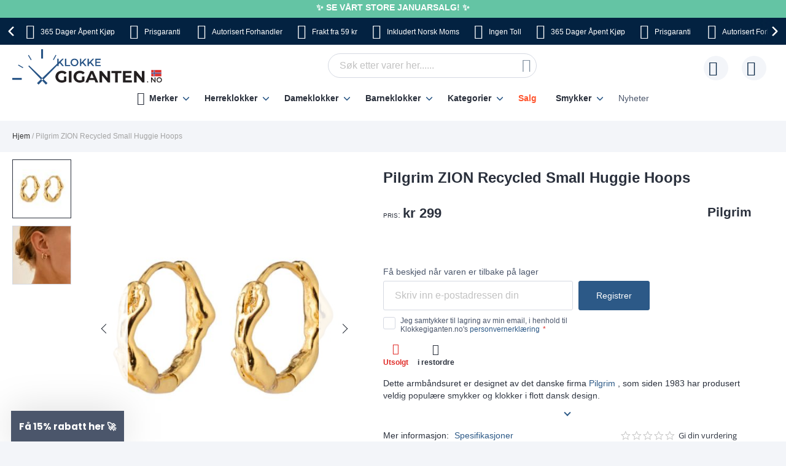

--- FILE ---
content_type: text/html; charset=UTF-8
request_url: https://www.klokkegiganten.no/262132023
body_size: 34313
content:
 <!doctype html><html lang="nb"><head prefix="og: http://ogp.me/ns# fb: http://ogp.me/ns/fb# product: http://ogp.me/ns/product#"> <meta charset="utf-8"/>
<meta name="title" content="Pilgrim ZION Recycled Small Huggie Hoops 262132023"/>
<meta name="description" content="Pilgrim ZION Recycled Small Huggie Hoops"/>
<meta name="keywords" content="Pilgrim ZION Recycled Small Huggie Hoops 262132023"/>
<meta name="robots" content="INDEX,FOLLOW"/>
<meta name="viewport" content="width=device-width, initial-scale=1"/>
<meta name="format-detection" content="telephone=no"/>
<title>Pilgrim ZION Recycled Small Huggie Hoops 262132023</title>









<link rel="preload" as="font" crossorigin="anonymous" href="https://static.klokkegiganten.no/version1766013209/frontend/Ure/blue/nb_NO/fonts/montserrat/montserrat-bold.woff2" />
<link rel="preload" as="font" crossorigin="anonymous" href="https://static.klokkegiganten.no/version1766013209/frontend/Ure/blue/nb_NO/fonts/fontello/fontello.woff2" />
<link rel="preload" as="font" crossorigin="anonymous" href="https://static.klokkegiganten.no/version1766013209/frontend/Ure/blue/nb_NO/fonts/fontello/cart_icon.woff2" />
<link  rel="canonical" href="https://www.klokkegiganten.no/262132023" />
<link  rel="alternate" hreflang="nb" href="https://www.klokkegiganten.no/262132023" />
<link  rel="icon" type="image/x-icon" href="https://media.klokkegiganten.no/favicon/websites/9/favicon.png" />
<link  rel="shortcut icon" type="image/x-icon" href="https://media.klokkegiganten.no/favicon/websites/9/favicon.png" />
     <script exclude-this-tag="text/x-magento-template">
        listAcceptedCookie  = function (name) {
            var v = document.cookie.match('(^|;) ?' + name + '=([^;]*)(;|$)'); return v ? v[2] : false;
        };
        var cookie_list = listAcceptedCookie('gdpr_cookie');

        if (cookie_list){
            cookie_list = cookie_list.split(",");
        }

        var map  = {
            
            "marketing":['ad_storage','ad_user_data','ad_personalization'],
            "statistics":['analytics_storage'],
            "preferences":['personalization_storage'],
            
        };
        var defaultState  = {
            'ad_storage':'denied',
            'ad_user_data':'denied',
            'ad_personalization':'denied',

            'analytics_storage':'denied',

            'personalization_storage':'denied',

            'functionality_storage':'granted',
            'security_storage':'granted',

          
        };
        if (cookie_list.length > 0)
        {
            cookie_list.forEach(
                function (cookie_category) {
                    if (map.hasOwnProperty(cookie_category)){
                        map[cookie_category].forEach(
                            function enableType(type) {
                                defaultState[type] = 'granted'
                            }
                        );
                    }
                });
        }

        window.dataLayer = window.dataLayer || [];
        function gtag() { window.dataLayer.push(arguments); }
        gtag('consent','default',defaultState);

        gtag("set", "ads_data_redaction", true);
        gtag("set", "url_passthrough", true);</script>   <script exclude-this-tag="text/x-magento-template">
        window.dataLayer = window.dataLayer || [];
                var dlObjects = [{"pageName":"Pilgrim ZION Recycled Small Huggie Hoops 262132023","pageType":"product","google_tag_params":{"ecomm_pagetype":"product","ecomm_prodid":"29435","ecomm_totalvalue":"148.57","ecomm_category":"Smykker"},"ecommerce":{"detail":{"products":[{"name":"Pilgrim ZION Recycled Small Huggie Hoops","id":"29435","price":"148.57","category":"Smykker"}]},"currencyCode":"DKK"},"facebook_data":{"content_ids":"29435","content_type":"product","currency":"DKK","value":"148.57","contents":[{"id":"29435","quantity":1,"item_price":"148.57"}]},"tiktok_data":{"content_type":"product","content_id":"29435","content_name":"Pilgrim ZION Recycled Small Huggie Hoops","quantity":1,"value":"148.57","currency":"DKK"},"PageType":"catalog\/product\/view"}];
        for (var i in dlObjects) {
            
            window.dataLayer.push(dlObjects[i]);
        }
        </script> <script exclude-this-tag="text/x-magento-template">
        window.getWpGA4Cookie = function(name) {
            match = document.cookie.match(new RegExp(name + '=([^;]+)'));
            if (match) return decodeURIComponent(match[1].replace(/\+/g, ' ')) ;
        };

        window.dataLayer = window.dataLayer || [];
                var dl4Objects = [{"pageName":"Pilgrim ZION Recycled Small Huggie Hoops 262132023","pageType":"product","google_tag_params":{"ecomm_pagetype":"other"},"ecommerce_ga4":{"items":[{"item_name":"Pilgrim ZION Recycled Small Huggie Hoops","item_id":"29435","price":"148.57","item_category":"Smykker","currency":"DKK","item_sale_product":"No"}]},"event":"view_item"}];
        for (var i in dl4Objects) {
            
            window.dataLayer.push(dl4Objects[i]);
        }
         var wpGA4Cookies = ['wp_ga4_user_id','wp_ga4_customerGroup'];
        wpGA4Cookies.map(function(cookieName) {
            var cookieValue = window.getWpGA4Cookie(cookieName);
            if (cookieValue) {
                var dl4Object = {};
                dl4Object[cookieName.replace('wp_ga4_', '')] = cookieValue;
                window.dataLayer.push(dl4Object);
            }
        });</script>
   <!-- Google Tag Manager -->
<script exclude-this-tag="text/x-magento-template">(function(w,d,s,l,i){w[l]=w[l]||[];w[l].push({'gtm.start':
new Date().getTime(),event:'gtm.js'});var f=d.getElementsByTagName(s)[0],
j=d.createElement(s),dl=l!='dataLayer'?'&l='+l:'';j.async=true;j.src=
'https://www.googletagmanager.com/gtm.js?id='+i+dl;f.parentNode.insertBefore(j,f);
})(window,document,'script','dataLayer','GTM-KDZDG7G');</script>
<!-- End Google Tag Manager -->   <style type="text/css" data-type="criticalCss">@media only screen and (max-width:767px){.navigation,.breadcrumbs,.page-header .header.panel,.header.content,.footer.content,.page-main,.page-wrapper>.widget,.page-wrapper>.page-bottom,.block.category.event,.top-container{padding-left:15px;padding-right:15px}.account .page-main,.cms-privacy-policy .page-main{position:relative}}@media all and (min-width:768px),print{.navigation,.breadcrumbs,.page-header .header.panel,.header.content,.footer.content,.page-wrapper>.widget,.page-wrapper>.page-bottom,.block.category.event,.top-container,.page-main{box-sizing:border-box;margin-left:auto;margin-right:auto;max-width:1480px;padding-left:20px;padding-right:20px;width:auto}.page-main{width:100%}.columns{display:block}.column.main{min-height:300px}.page-layout-1column .column.main{width:100%;-ms-flex-order:2;-webkit-order:2;order:2}.page-layout-3columns .column.main{width:66.66666667%;display:inline-block;-ms-flex-order:2;-webkit-order:2;order:2}.page-layout-2columns-left .column.main{width:83.33333333%;float:right;-ms-flex-order:2;-webkit-order:2;order:2}.page-layout-2columns-right .column.main{width:83.33333333%;float:left;-ms-flex-order:1;-webkit-order:1;order:1}.sidebar-main{padding-right:2%}.page-layout-3columns .sidebar-main{width:16.66666667%;float:left;-ms-flex-order:1;-webkit-order:1;order:1}.page-layout-2columns-left .sidebar-main{width:16.66666667%;float:left;-ms-flex-order:1;-webkit-order:1;order:1}.page-layout-2columns-right .sidebar-main{width:16.66666667%;float:left;-ms-flex-order:1;-webkit-order:1;order:1}.page-layout-2columns-right .sidebar-main{padding-left:2%;padding-right:0}.sidebar-additional{clear:right;padding-left:2%}.page-layout-3columns .sidebar-additional{width:16.66666667%;float:right;-ms-flex-order:3;-webkit-order:3;order:3}.page-layout-2columns-left .sidebar-additional{width:16.66666667%;float:right;-ms-flex-order:2;-webkit-order:2;order:2}.page-layout-2columns-right .sidebar-additional{width:16.66666667%;float:right;-ms-flex-order:2;-webkit-order:2;order:2}.page-layout-2columns-left .sidebar-additional{clear:left;float:left;padding-left:0;padding-right:2%}.panel.header{padding:10px 20px}}@font-face{font-family:'Montserrat';src:url('/static/version1766013209/frontend/Ure/blue/nb_NO/fonts/montserrat/montserrat-bold.woff2') format('woff2'),url('/static/version1766013209/frontend/Ure/blue/nb_NO/fonts/montserrat/montserrat-bold.woff') format('woff');font-weight:700;font-style:normal;font-display:swap}@font-face{font-family:'Fontello';src:url('/static/version1766013209/frontend/Ure/blue/nb_NO/fonts/fontello/fontello.woff2') format('woff2'),url('/static/version1766013209/frontend/Ure/blue/nb_NO/fonts/fontello/fontello.woff') format('woff'),url('/static/version1766013209/frontend/Ure/blue/nb_NO/fonts/fontello/fontello.ttf') format('ttf'),url('/static/version1766013209/frontend/Ure/blue/nb_NO/fonts/fontello/fontello.eot') format('eot'),url('/static/version1766013209/frontend/Ure/blue/nb_NO/fonts/fontello/fontello.svg') format('svg');font-weight:400;font-style:normal;font-display:swap}@font-face{font-family:'Fontello';src:url('/static/version1766013209/frontend/Ure/blue/nb_NO/fonts/fontello/cart_icon.woff2') format('woff2'),url('/static/version1766013209/frontend/Ure/blue/nb_NO/fonts/fontello/cart_icon.woff') format('woff');font-weight:400;font-style:normal;font-display:swap}.columns{display:-webkit-flex;display:-ms-flexbox;display:flex;-webkit-flex-wrap:wrap;flex-wrap:wrap;box-sizing:border-box}.columns:after{clear:both;content:' ';display:block;height:0;overflow:hidden;visibility:hidden}.columns .column.main{padding-bottom:40px;-webkit-flex-basis:auto;flex-basis:auto;-webkit-flex-grow:1;flex-grow:1;-ms-flex-order:1;-webkit-order:1;order:1;width:100%}.columns .sidebar-main{-webkit-flex-grow:1;flex-grow:1;-webkit-flex-basis:100%;flex-basis:100%;-ms-flex-order:1;-webkit-order:1;order:1}.columns .sidebar-additional{-webkit-flex-grow:1;flex-grow:1;-webkit-flex-basis:100%;flex-basis:100%;-ms-flex-order:2;-webkit-order:2;order:2}.breadcrumbs{margin:0 0 17px}.breadcrumbs .items{font-size:1.2rem;color:#a3a3a3;margin:0;padding:0;list-style:none none}.breadcrumbs .items>li{display:inline-block;vertical-align:top}.breadcrumbs .item{margin:0}.breadcrumbs a{color:#333;text-decoration:none}.breadcrumbs a:visited{color:#333;text-decoration:none}.breadcrumbs a:hover{color:#333;text-decoration:underline}.breadcrumbs a:active{color:#333;text-decoration:none}.breadcrumbs strong{font-weight:500}.breadcrumbs .item:not(:last-child):after{color:#a3a3a3;content:'/'}.icon-exchange:before{content:"\e801";font-family:'Fontello'}.icon-stockist:before{content:"\e803";font-family:'Fontello'}.icon-fast-delivery:before{content:"\e800";font-family:'Fontello'}.icon-free-delivery:before{content:"\e804";font-family:'Fontello'}.icon-hidden-info:before{content:"\e805";font-family:'Fontello'}.icon-free-exchange:before{content:"\e802";font-family:'Fontello'}.icon-free-exchange:before{content:"\e802";font-family:'Fontello'}.icon-calendar:before{content:"\e815";font-family:'Fontello'}.icon-no-cash:before{content:"\e816";font-family:'Fontello'}.icon-chat:before{content:"\e81c";font-family:'Fontello'}.icon-watch:before{content:"\e81f";font-family:'Fontello'}.icon-shop:before{content:"\e820";font-family:'Fontello'}.icon-check:before{content:"\e81a";font-family:'Fontello'}.icon-user:before{content:"\e807";font-family:'Fontello'}.icon-info:before{content:"\e80a";font-family:'Fontello'}.icon-star:before{content:"\e821";font-family:'Fontello'}.icon-gift:before{content:"\e81d";font-family:'Fontello'}.facebook:before{content:"\e812";font-family:'Fontello'}.twitter:before{content:"\e814";font-family:'Fontello'}.instagram:before{content:"\e813";font-family:'Fontello'}.icon-zoom:before{content:"\e811";font-family:'Fontello'}.icon-cookie:before{content:"\e80e";font-family:'Fontello'}.icon-truck:before{content:"\e80f";font-family:'Fontello'}.icon-clock:before{content:"\e80b";font-family:'Fontello'}.icon-close:before{content:"\e810";font-family:'Fontello'}.icon-heart:before{content:"\e808";font-family:'Fontello'}.icon-menu:before{content:"\e80c";font-family:'Fontello'}.icon-search:before{content:"\e806";font-family:'Fontello'}.icon-cart:before{content:'\e809';font-family:'Fontello'}.icon-stock:before{content:"\e81a";font-family:'Fontello'}.icon-rotate-ccw:before{content:"\e81e";font-family:'Fontello'}.icon-cash:before{content:"\e816";font-family:'Fontello'}.svg-icon{display:inline-block;width:1em;height:1em;fill:currentColor}.svg-icon-da{font-size:2.4em;width:1em}.svg-icon-dk{font-size:2.4em;width:1em}.svg-icon-en{font-size:2.4em;width:1em}.svg-icon-eu{font-size:2.4em;width:1em}.svg-icon-fi{font-size:2.4em;width:1em}.svg-icon-gb{font-size:2.4em;width:1em}.svg-icon-nb{font-size:2.4em;width:1em}.svg-icon-no{font-size:2.4em;width:.91666667em}.svg-icon-se{font-size:2.4em;width:1em}.svg-icon-sv{font-size:2.4em;width:1em}.svg-icon-uk{font-size:2.4em;width:1em}html{font-size:62.5%;-webkit-text-size-adjust:100%;-ms-text-size-adjust:100%;font-size-adjust:100%;overflow-x:hidden}.loader{max-width:100vw}body{color:#2a303c;font-family:Futura,Trebuchet MS,Arial,sans-serif,'Helvetica Neue',Helvetica,Arial,sans-serif;font-style:normal;font-weight:500;line-height:1.42857143;font-size:1.4rem;overflow-x:hidden;margin:0}body .page-main{position:relative;max-height:80vh;overflow:hidden}body .page-main>*{opacity:0}body .page-main:before{content:'';width:50px;height:50px;position:absolute;border-radius:50%;display:block;left:50%;top:20vh;-webkit-transform:translateZ(0);-moz-transform:translateZ(0);-ms-transform:translateZ(0);transform:translateZ(0);z-index:2;-webkit-animation:load8 2s infinite linear;animation:load8 2s infinite linear;opacity:.5;border:10px solid #2c5987;border-bottom:10px solid transparent;margin:-25px 0 0 -25px;transition:all ease .3s}body .page-footer,body .page-bottom{opacity:0}*{-webkit-box-sizing:border-box;-moz-box-sizing:border-box;-ms-box-sizing:border-box;box-sizing:border-box}.cookie-status-message{display:none}.page-wrapper{display:-webkit-flex;display:-ms-flexbox;display:flex;-webkit-flex-direction:column;-ms-flex-direction:column;flex-direction:column;min-height:100vh}.page-main{-webkit-flex-grow:1;flex-grow:1}.page-header{background-color:#fff;margin-bottom:25px}.page-header .panel.wrapper{background:#032241;color:#fff;text-align:center;overflow:hidden}.page-header .panel.wrapper a{color:#fff}.header-top-banner,.checkout_message{background:#ff5630;color:#fff;max-width:1480px;margin:0 auto;position:relative;padding:2px 10px;text-align:center}.header-top-banner.hide,.checkout_message.hide{display:none}.header-top-banner h2,.checkout_message h2{margin-top:0;margin-bottom:10px}.header-top-banner:before,.checkout_message:before{content:'';position:absolute;left:50%;-webkit-transform:translateX(-50%);-moz-transform:translateX(-50%);-ms-transform:translateX(-50%);transform:translateX(-50%);top:0;bottom:0;background:#ff5630;width:100vw;z-index:0}.header-top-banner.black-bg,.checkout_message.black-bg,.header-top-banner.bg-black,.checkout_message.bg-black{background:#000}.header-top-banner.black-bg:before,.checkout_message.black-bg:before,.header-top-banner.bg-black:before,.checkout_message.bg-black:before{background:#000}.header-top-banner.white-bg,.checkout_message.white-bg,.header-top-banner.bg-white,.checkout_message.bg-white{background:#fff}.header-top-banner.white-bg:before,.checkout_message.white-bg:before,.header-top-banner.bg-white:before,.checkout_message.bg-white:before{background:#fff}.header-top-banner.green-bg,.checkout_message.green-bg,.header-top-banner.bg-green,.checkout_message.bg-green{background:#64c4a4}.header-top-banner.green-bg:before,.checkout_message.green-bg:before,.header-top-banner.bg-green:before,.checkout_message.bg-green:before{background:#64c4a4}.header-top-banner.red-bg,.checkout_message.red-bg,.header-top-banner.bg-red,.checkout_message.bg-red{background:#de350b;color:#2a303c}.header-top-banner.red-bg:before,.checkout_message.red-bg:before,.header-top-banner.bg-red:before,.checkout_message.bg-red:before{background:#de350b}.header-top-banner.red-bg a,.checkout_message.red-bg a,.header-top-banner.bg-red a,.checkout_message.bg-red a{color:#2a303c}.header-top-banner.color-white,.checkout_message.color-white,.header-top-banner.white-color,.checkout_message.white-color{color:#fff}.header-top-banner.color-white a,.checkout_message.color-white a,.header-top-banner.white-color a,.checkout_message.white-color a{color:#fff}.header-top-banner.color-dark,.checkout_message.color-dark,.header-top-banner.dark-color,.checkout_message.dark-color{color:#2a303c}.header-top-banner.color-dark a,.checkout_message.color-dark a,.header-top-banner.dark-color a,.checkout_message.dark-color a{color:#2a303c}.header-top-banner.color-black,.checkout_message.color-black,.header-top-banner.black-color,.checkout_message.black-color{color:#000}.header-top-banner.color-black a,.checkout_message.color-black a,.header-top-banner.black-color a,.checkout_message.black-color a{color:#000}.header-top-banner.color-red,.checkout_message.color-red,.header-top-banner.red-color,.checkout_message.red-color{color:#de350b}.header-top-banner.color-red a,.checkout_message.color-red a,.header-top-banner.red-color a,.checkout_message.red-color a{color:#de350b}.header-top-banner>*,.checkout_message>*{z-index:1;position:relative}.header-top-banner a,.checkout_message a{color:#fff}.header-top-banner a:hover,.checkout_message a:hover,.header-top-banner a:focus,.checkout_message a:focus,.header-top-banner a:active,.checkout_message a:active,.header-top-banner a:visited,.checkout_message a:visited{color:currentColor}.header-top-banner .close-btn,.checkout_message .close-btn{position:relative;font-size:0;height:14px;width:14px;vertical-align:middle;display:inline-block;margin-left:10px;transition:all ease .3s}.header-top-banner .close-btn:before,.checkout_message .close-btn:before,.header-top-banner .close-btn:after,.checkout_message .close-btn:after{content:'';position:absolute;top:-1px;height:15px;width:1px;-webkit-transform:rotate(45deg);-moz-transform:rotate(45deg);-ms-transform:rotate(45deg);transform:rotate(45deg);background:currentColor;display:block;left:5px}.header-top-banner .close-btn:hover:before,.checkout_message .close-btn:hover:before,.header-top-banner .close-btn:focus:before,.checkout_message .close-btn:focus:before,.header-top-banner .close-btn:hover:after,.checkout_message .close-btn:hover:after,.header-top-banner .close-btn:focus:after,.checkout_message .close-btn:focus:after{background:currentColor;width:2px}.header-top-banner .close-btn:after,.checkout_message .close-btn:after{-webkit-transform:rotate(-45deg);-moz-transform:rotate(-45deg);-ms-transform:rotate(-45deg);transform:rotate(-45deg)}.checkout_message{padding-top:10px;padding-bottom:10px}.header.content{padding-top:12px;padding-bottom:12px;position:relative;display:-webkit-flex;display:-ms-flexbox;display:flex;-webkit-flex-direction:row;-ms-flex-direction:row;flex-direction:row;-webkit-flex-wrap:nowrap;flex-wrap:nowrap;-webkit-justify-content:flex-end;-moz-justify-content:flex-end;-ms-justify-content:flex-end;justify-content:flex-end;-webkit-align-items:center;-ms-align-items:center;align-items:center}.ie11 .header.content{justify-content:inherit}.logo{margin:-2px auto -2px 50px;position:relative;z-index:5}.logo img{display:block;height:auto;max-height:60px;width:auto}.logo[class^=watchia],.logo.ure_dk,.logo.superstar_dk{margin:0 auto 10px 50px}.logo[class^=watchia] img,.logo.ure_dk img,.logo.superstar_dk img{max-height:48px;width:auto}.logo.default,.logo.klockor_com{margin:-16px auto -8px 50px;max-height:none}.logo.default img,.logo.klockor_com img{height:80px}.logo.klockor_se img,.logo.ure_dk img{max-height:40px}.logo .logo.ure_dk img{max-height:40px !important}.logo.watchia_se,.logo.watchia_dk,.logo.watchia_no,.logo.watchia_fi,.logo.watchia_com{margin:-39px auto -30px 30px !important;height:90px !important}.logo.watchia_se img,.logo.watchia_dk img,.logo.watchia_no img,.logo.watchia_fi img,.logo.watchia_com img{height:inherit;max-height:none}.page-print .logo{float:none}.header-icons{padding:10px 0;max-width:1480px;margin:0 auto;line-height:1.2;font-size:1.2rem;white-space:nowrap}.header-icons:after{clear:both;content:'';display:table}.header-icons.owl-loaded{padding:10px 30px;width:100vw;position:relative}.header-icons.owl-loaded .owl-nav button.owl-next,.header-icons.owl-loaded .owl-nav button.owl-prev{background-image:none;background:0 0;-moz-box-sizing:content-box;border:0;box-shadow:none;line-height:inherit;margin:0;padding:0;text-decoration:none;text-shadow:none;font-weight:500}.header-icons.owl-loaded .owl-nav button.owl-next:focus,.header-icons.owl-loaded .owl-nav button.owl-prev:focus,.header-icons.owl-loaded .owl-nav button.owl-next:active,.header-icons.owl-loaded .owl-nav button.owl-prev:active{background:0 0;border:none}.header-icons.owl-loaded .owl-nav button.owl-next:hover,.header-icons.owl-loaded .owl-nav button.owl-prev:hover{background:0 0;border:none}.header-icons.owl-loaded .owl-nav button.owl-next.disabled,.header-icons.owl-loaded .owl-nav button.owl-prev.disabled,.header-icons.owl-loaded .owl-nav button.owl-next[disabled],.header-icons.owl-loaded .owl-nav button.owl-prev[disabled],fieldset[disabled] .header-icons.owl-loaded .owl-nav button.owl-next,fieldset[disabled] .header-icons.owl-loaded .owl-nav button.owl-prev{pointer-events:none;opacity:.5}.header-icons.owl-loaded .owl-nav button.owl-next span,.header-icons.owl-loaded .owl-nav button.owl-prev span{-webkit-transform:rotate(45deg);-moz-transform:rotate(45deg);-ms-transform:rotate(45deg);transform:rotate(45deg);border:2px solid #fff;font-size:0;display:block;border-radius:2px;width:12px;height:12px}.header-icons.owl-loaded .owl-nav button.owl-prev{position:absolute;top:50%;transform:translateY(-50%);left:0;padding:15px;-webkit-background:linear-gradient(to right,#032241 0%,#032241 49%,rgba(3,34,65,0) 100%);-moz-background:linear-gradient(to right,#032241 0%,#032241 49%,rgba(3,34,65,0) 100%);-ms-background:linear-gradient(to right,#032241 0%,#032241 49%,rgba(3,34,65,0) 100%);background:linear-gradient(to right,#032241 0%,#032241 49%,rgba(3,34,65,0) 100%)}.header-icons.owl-loaded .owl-nav button.owl-prev:hover{-webkit-background:linear-gradient(to right,#032241 0%,#032241 49%,rgba(3,34,65,0) 100%);-moz-background:linear-gradient(to right,#032241 0%,#032241 49%,rgba(3,34,65,0) 100%);-ms-background:linear-gradient(to right,#032241 0%,#032241 49%,rgba(3,34,65,0) 100%);background:linear-gradient(to right,#032241 0%,#032241 49%,rgba(3,34,65,0) 100%)}.header-icons.owl-loaded .owl-nav button.owl-prev span{border-width:0 0 3px 3px}.header-icons.owl-loaded .owl-nav button.owl-next{position:absolute;top:50%;transform:translateY(-50%);right:0;padding:15px;-webkit-background:linear-gradient(to right,rgba(3,34,65,0) 0%,#032241 51%,#032241 100%);-moz-background:linear-gradient(to right,rgba(3,34,65,0) 0%,#032241 51%,#032241 100%);-ms-background:linear-gradient(to right,rgba(3,34,65,0) 0%,#032241 51%,#032241 100%);background:linear-gradient(to right,rgba(3,34,65,0) 0%,#032241 51%,#032241 100%)}.header-icons.owl-loaded .owl-nav button.owl-next:hover{-webkit-background:linear-gradient(to right,rgba(3,34,65,0) 0%,#032241 51%,#032241 100%);-moz-background:linear-gradient(to right,rgba(3,34,65,0) 0%,#032241 51%,#032241 100%);-ms-background:linear-gradient(to right,rgba(3,34,65,0) 0%,#032241 51%,#032241 100%);background:linear-gradient(to right,rgba(3,34,65,0) 0%,#032241 51%,#032241 100%)}.header-icons.owl-loaded .owl-nav button.owl-next span{border-width:3px 3px 0 0}.header-icons.owl-loaded{display:inline-block;width:100vw}.header-icons .owl-stage-outer{overflow:hidden}.header-icons .owl-stage{white-space:nowrap;display:-webkit-inline-flex;display:-ms-inline-flexbox;display:inline-flex;-webkit-flex-direction:row;-ms-flex-direction:row;flex-direction:row;-webkit-flex-wrap:nowrap;flex-wrap:nowrap;-webkit-justify-content:center;-moz-justify-content:center;-ms-justify-content:center;justify-content:center}.header-icons button.disabled{display:none}.header-icons a{transition:all ease .3s;text-decoration:none;margin:0 12px}.header-icons a:before{font-size:24px;margin:0 10px 0 0;display:inline-block;vertical-align:sub;line-height:1}.header-icons a span{padding-right:3px}.header-icons a:hover{color:#2c5987}.header.links{list-style:none;margin:0;padding:0;margin-left:auto;font-size:1rem;white-space:nowrap}.header.links>li>a{padding-left:52px;position:relative}.header.links>li>a:before{content:'';height:40px;width:40px;line-height:40px;text-align:center;background:#f3f5f9;border-radius:50%;transition:all ease .3s;position:absolute;top:50%;left:0;-webkit-transform:translateY(-50%);-moz-transform:translateY(-50%);-ms-transform:translateY(-50%);transform:translateY(-50%)}.header.links>li>a:after{position:absolute;top:50%;left:8px;-webkit-transform:translateY(-50%);-moz-transform:translateY(-50%);-ms-transform:translateY(-50%);transform:translateY(-50%);font-family:'Fontello';font-size:24px;color:#032241}.header.links .wishlist a:after{content:"\e808"}.header.links .wishlist a .qty{display:none}.header.links .text{font-size:1.2rem;vertical-align:middle;color:#4b566b}.header.links .text strong{color:#2a303c}.authorization-link>a:after{content:"\e807"}.page-header .switcher{margin-left:20px}.page-header .switcher .action.toggle strong{height:40px;width:40px;line-height:40px;text-align:center;background:#f3f5f9;border-radius:50%;transition:all ease .3s;display:inline-block}.page-header .switcher .action.toggle:after{display:none !important}.page-header .switcher li.active>a{font-weight:700}.page-header .switcher li{font-size:12px;margin:0;border-radius:24px}.page-header .switcher .switcher-dropdown a{display:block;border-radius:24px;color:#2a303c;padding:6px}.page-header .switcher .switcher-dropdown a:hover{text-decoration:none}.page-header .switcher .switcher-dropdown span{vertical-align:middle}.page-header .switcher .switcher-dropdown .svg-icon{margin:0 5px 0 0}.page-header .switcher .svg-icon{font-size:2.4rem;vertical-align:middle}.breadcrumbs{min-height:17px}.breadcrumbs .home{white-space:nowrap}div.page-wrapper>.page-bottom{padding-left:0;padding-right:0}.page-bottom .block-static-block.widget{margin-bottom:0}.page-bottom .contact-block-link{background:#737373;width:100vw;position:relative;left:50%;-webkit-transform:translateX(-50%);-moz-transform:translateX(-50%);-ms-transform:translateX(-50%);transform:translateX(-50%);padding:14px 13px;font-size:1.6rem;text-align:center;color:#fff}.page-bottom .contact-block-link a{color:#fff;text-decoration:underline}.minicart-wrapper{margin-left:20px;display:inline-block;position:relative;float:right;z-index:2}.minicart-wrapper:before,.minicart-wrapper:after{content:'';display:table}.minicart-wrapper:after{clear:both}.minicart-wrapper .action.showcart{cursor:pointer;display:inline-block;text-decoration:none}.minicart-wrapper .action.showcart:before{-webkit-font-smoothing:antialiased;-moz-osx-font-smoothing:grayscale;font-size:24px;line-height:24px;color:#032241;content:"\e822";font-family:'Fontello';margin:0;vertical-align:top;display:inline-block;font-weight:400;overflow:hidden;speak:none;text-align:center}.minicart-wrapper .action.showcart:hover:before{color:#2c5987}.minicart-wrapper .action.showcart:active:before{color:#032241}.minicart-wrapper .action.showcart.active{display:inline-block;text-decoration:none}.minicart-wrapper .action.showcart.active:before{-webkit-font-smoothing:antialiased;-moz-osx-font-smoothing:grayscale;font-size:24px;line-height:24px;color:#032241;content:"\e822";font-family:'Fontello';margin:0;vertical-align:top;display:inline-block;font-weight:400;overflow:hidden;speak:none;text-align:center}.minicart-wrapper .action.showcart.active:hover:before{color:#2c5987}.minicart-wrapper .action.showcart.active:active:before{color:#032241}.minicart-wrapper .block-minicart{margin:0;padding:0;list-style:none none;background:#fff;border:1px solid #bbb;margin-top:4px;min-width:100%;width:400px;z-index:101;box-sizing:border-box;display:none;position:absolute;top:100%;right:0;box-shadow:0 3px 3px rgba(0,0,0,.15)}.minicart-wrapper .block-minicart li{margin:0 0 8px}.minicart-wrapper .block-minicart li:hover{cursor:pointer}.minicart-wrapper .block-minicart:before,.minicart-wrapper .block-minicart:after{border-bottom-style:solid;content:'';display:block;height:0;position:absolute;width:0}.minicart-wrapper .block-minicart:before{border:6px solid;border-color:transparent transparent #fff;z-index:99}.minicart-wrapper .block-minicart:after{border:7px solid;border-color:transparent transparent #bbb;z-index:98}.minicart-wrapper .block-minicart:before{right:12px;top:-12px}.minicart-wrapper .block-minicart:after{right:11px;top:-14px}.minicart-wrapper.active{overflow:visible}.minicart-wrapper.active .block-minicart{display:block}.minicart-wrapper.active{z-index:5}.minicart-wrapper .action.showcart{white-space:nowrap;transition:all ease .3s;padding-left:40px}.minicart-wrapper .action.showcart:before{content:"\e822";font-family:'Fontello';position:absolute;top:50%;-webkit-transform:translateY(-50%);-moz-transform:translateY(-50%);-ms-transform:translateY(-50%);transform:translateY(-50%);left:8px;z-index:1;font-weight:600}.minicart-wrapper .action.showcart:after{content:'';height:40px;width:40px;line-height:40px;text-align:center;background:#f3f5f9;border-radius:50%;transition:all ease .3s;display:block;position:absolute;top:50%;left:0;-webkit-transform:translateY(-50%);-moz-transform:translateY(-50%);-ms-transform:translateY(-50%);transform:translateY(-50%);z-index:0}.minicart-wrapper .action.showcart.active:before{font-family:'Fontello';font-weight:600}.minicart-wrapper .action.showcart .text{font-size:1.2rem;color:#4b566b;display:none}.minicart-wrapper .action.showcart strong.counter-number{color:#2a303c;font-size:1.2rem;display:none}.minicart-wrapper .action.showcart .counter.qty{background:#032241;color:#f3f5f9;height:16px;line-height:16px;width:16px;display:inline-block;overflow:hidden;text-align:center;white-space:normal;position:absolute;top:-10px;border-radius:50%;left:28px;padding:1px;font-size:1rem;z-index:1}.minicart-wrapper .action.showcart .counter.qty.empty{display:none}.minicart-wrapper .action.showcart .counter.qty .loader>img{max-width:16px}.minicart-wrapper .action.showcart .counter-label{display:none}.nav-toggle{cursor:pointer;display:block;font-size:0;position:absolute;left:15px;top:50%;-webkit-transform:translateY(-50%);-moz-transform:translateY(-50%);-ms-transform:translateY(-50%);transform:translateY(-50%);padding-left:24px;height:27px;color:#2a303c;z-index:14;-webkit-transition:transform ease .3s;-moz-transition:transform ease .3s;-ms-transition:transform ease .3s;transition:transform ease .3s}.nav-toggle span{font-size:0;width:100%;height:2px;border-radius:2px;background:currentColor;display:block;position:absolute;top:50%;left:50%;-webkit-transform:translate(-50%,-50%);-moz-transform:translate(-50%,-50%);-ms-transform:translate(-50%,-50%);transform:translate(-50%,-50%);-webkit-transition:transform ease .3s;-moz-transition:transform ease .3s;-ms-transition:transform ease .3s;transition:transform ease .3s}.nav-toggle span:before,.nav-toggle span:after{content:'';width:100%;height:2px;position:absolute;left:50%;-webkit-transform:translateX(-50%);-moz-transform:translateX(-50%);-ms-transform:translateX(-50%);transform:translateX(-50%);border-radius:2px;background:currentColor;-webkit-transition:transform ease .3s;-moz-transition:transform ease .3s;-ms-transition:transform ease .3s;transition:transform ease .3s}.nav-toggle span:before{top:-7px}.nav-toggle span:after{bottom:-7px}.nav-toggle:before{content:'';background:#000;position:fixed;top:-15px;bottom:0;left:0;opacity:.5;-webkit-transition:transform ease .3s;-moz-transition:transform ease .3s;-ms-transition:transform ease .3s;transition:transform ease .3s;display:none;height:100vh;width:100vw}.nav-open .nav-toggle:before{display:block}.navigation li.level-top.highlight-item>a{color:#64c4a4 !important;background:#fff;transition:all ease .3s;font-weight:700}.navigation li.level-top.highlight-item-orange>a{background:#fff;color:#ff5630;font-weight:700}.navigation li.level-top.highlight-item-blue>a{background:#fff;color:#2c5987;font-weight:700}.panel.header .links,.panel.header .switcher{display:none}.parent-link{position:relative}.parent-link:after{content:'';height:6px;width:6px;border:1px solid #2c5987;border-width:0 2px 2px 0;display:inline-block;-webkit-transform:rotate(45deg);-moz-transform:rotate(45deg);-ms-transform:rotate(45deg);transform:rotate(45deg);margin:0 0 2px 10px;border-radius:1px;transition:all ease .3s}.block-search{margin-bottom:0 !important;margin-left:20px}.block-search .block-title{height:40px;width:40px;line-height:40px;text-align:center;background:#f3f5f9;border-radius:50%;transition:all ease .3s;margin-bottom:0;font-size:0;position:relative;cursor:pointer}.block-search .block-title:before{content:"\e806";font-family:'Fontello';position:absolute;top:50%;left:50%;-webkit-transform:translate(-50%,-50%);-moz-transform:translate(-50%,-50%);-ms-transform:translate(-50%,-50%);transform:translate(-50%,-50%);font-size:24px}.block-search .block-content{margin-bottom:0;display:none}.block-search .block-content.active{z-index:4}.block-search .label{display:none}.block-search .label.active+.control input{position:static}.block-search .action.search{display:none}.block-search input{border-radius:20px !important;height:44px;width:100%;border-width:1px}.loading-page .block-search input{width:100%;border:1px solid #d5d9e2;padding:0 18px}.block-search .nested{display:none}.block-search .action.search{display:inline-block;background-image:none;background:0 0;-moz-box-sizing:content-box;border:0;box-shadow:none;line-height:inherit;margin:0;padding:0;text-decoration:none;text-shadow:none;font-weight:500;padding:10px 0;position:absolute;right:10px;top:0;z-index:1}.block-search .action.search>span{border:0;clip:rect(0,0,0,0);height:1px;margin:-1px;overflow:hidden;padding:0;position:absolute;width:1px}.block-search .action.search:before{-webkit-font-smoothing:antialiased;-moz-osx-font-smoothing:grayscale;font-size:24px;line-height:20px;color:#032241;content:"\e806";font-family:'Fontello';margin:0;vertical-align:top;display:inline-block;font-weight:400;overflow:hidden;speak:none;text-align:center}.block-search .action.search:hover:before{color:inherit}.block-search .action.search:active:before{color:inherit}.block-search .action.search:focus,.block-search .action.search:active{background:0 0;border:none}.block-search .action.search:hover{background:0 0;border:none}.block-search .action.search.disabled,.block-search .action.search[disabled],fieldset[disabled] .block-search .action.search{pointer-events:none;opacity:.5}.block-search .action.search:before{font-family:'Fontello'}.block-search .action.search:focus:before{color:#333}.category-image{padding:10px;position:relative;border-radius:5px;-webkit-flex-shrink:0;flex-shrink:0}.category-image .image{display:block;height:auto;max-width:100%;margin:0 auto}.category-image+.category-text{padding:25px 10px 0}.category-image .category-aside-image+.category-text .page-title{text-align:left}.category-description>[data-content-type=row][data-appearance=contained]>[data-element=inner]{padding:0 !important}.category-description .toggler{display:none}.category-view-inner.rolled-up:after{height:79px;-webkit-background:linear-gradient(180deg,rgba(255,255,255,0) 0%,#fff 100%);-moz-background:linear-gradient(180deg,rgba(255,255,255,0) 0%,#fff 100%);-ms-background:linear-gradient(180deg,rgba(255,255,255,0) 0%,#fff 100%);background:linear-gradient(180deg,rgba(255,255,255,0) 0%,#fff 100%)}.category-view-inner.rolled-up .toggler{background:0 0;display:block}.category-description-extra-block{background:#fff;padding:20px;font-size:1.4rem;border-radius:3px}.category-description-extra-block .page-title-wrapper{padding-bottom:10px}.page-title{margin-top:0;margin-bottom:0}.category-description-extra-block.rolled-up{max-height:330px}.category-description-extra-block.rolled-up:after{height:79px;-webkit-background:linear-gradient(180deg,rgba(255,255,255,0) 0%,#fff 100%);-moz-background:linear-gradient(180deg,rgba(255,255,255,0) 0%,#fff 100%);-ms-background:linear-gradient(180deg,rgba(255,255,255,0) 0%,#fff 100%);background:linear-gradient(180deg,rgba(255,255,255,0) 0%,#fff 100%)}.category-description-extra-block.rolled-up .toggler{background:0 0}.category-text{padding:20px;max-width:100%}.category-view-inner{font-size:1.2rem;background:#fff}.category-view-inner:before,.category-view-inner:after{content:'';display:table}.category-view-inner:after{clear:both}.category-view-inner h1{font-size:2rem}.category-view-inner h2{font-size:1.8rem}.category-view-inner h3{font-size:1.6rem}.category-view-inner.has-all-media,.category-view-inner.has-category-description:not(.has-aside-image){margin:-15px 0 20px;border-radius:5px}.category-view-inner.has-all-media .category-text,.category-view-inner.has-category-description:not(.has-aside-image) .category-text{text-align:left}.category-view-inner.rolled-up{max-height:none;padding-bottom:0}.category-view-inner.rolled-up:after{content:'';position:absolute;left:0;right:0;bottom:0;-webkit-background:linear-gradient(to bottom,rgba(255,255,255,0) 0%,rgba(255,255,255,.75) 50%,#fff 100%);-moz-background:linear-gradient(to bottom,rgba(255,255,255,0) 0%,rgba(255,255,255,.75) 50%,#fff 100%);-ms-background:linear-gradient(to bottom,rgba(255,255,255,0) 0%,rgba(255,255,255,.75) 50%,#fff 100%);background:linear-gradient(to bottom,rgba(255,255,255,0) 0%,rgba(255,255,255,.75) 50%,#fff 100%);height:74px;display:block;z-index:0;pointer-events:none}.category-view-inner:not(.has-category-description):not(.has-aside-image){background:0 0}.category-view-inner:not(.has-category-description):not(.has-aside-image) .page-title{text-align:center}.category-view-inner:not(.has-category-description):not(.has-aside-image) .category-text{padding-bottom:0}.category-view-inner.has-category-image:not(.has-category-description){margin:-15px 0 20px;background:0 0}.category-view-inner.has-category-image:not(.has-category-description) .page-title{text-align:center}.category-view-inner.has-category-description.rolled-up.expanded{height:auto !important;max-height:none !important;padding-bottom:35px}.category-view-inner:not(.has-category-description):after{display:none}.category-view-inner:not(.has-category-description) .toggler{display:none}.checkout-page .page-wrapper{background:#fff}.checkout-page .logo{margin:0 auto 0 0 !important;-webkit-align-self:center;-moz-align-self:center;-ms-align-self:center;align-self:center}.checkout-page .nav-toggle{display:none}.checkout-page .page-header{border-bottom:1px solid #d5d9e2}.checkout-page .header.content{-webkit-align-items:flex-end;-ms-align-items:flex-end;align-items:flex-end}.checkout-page .header.content:after{content:''}.checkout-page .header-mobile-info{padding:0}.checkout-page .header-mobile-info .links.social{display:none}.checkout-page .header-mobile-info>a[href^=tel]{color:#2c5987;opacity:1;margin:0;font-size:1.6rem}.checkout-page .header-mobile-info>a[href^=tel] span{text-transform:none;color:#2a303c;margin:0 10px 0 0;display:inline-block}#gdpr-popup{display:none}#gdpr-popup.show{display:block}.cms-redirect-language .header-top-banner{display:none}.cms-redirect-language .page-header .header.content{padding:20px 11px 20px}.cms-redirect-language .logo{margin:0 auto -30px 0px !important;height:90px !important}.cms-redirect-language .logo img{display:block;height:60px !important}@media screen and (max-width:479px){.checkout-page .header-mobile-info{padding:15px 0 0}.checkout-page .header-mobile-info>a[href^=tel] span{display:block}.header-icons a{display:inline-block;width:100%}}@media screen and (max-width:767px){.header.content>.header.links,.header.content>.switcher-language{display:none}.header.content .nav-sections .switcher{display:block !important}.breadcrumbs .items{display:-webkit-flex;display:-ms-flexbox;display:flex;-webkit-flex-wrap:nowrap;flex-wrap:nowrap;-webkit-flex-direction:row;-ms-flex-direction:row;flex-direction:row;overflow:hidden}.breadcrumbs .items>li.item{display:inline;white-space:nowrap}.breadcrumbs .item:not(:last-child):after{padding:0 2px 0 0;display:inline}.breadcrumbs .item:last-child{text-overflow:ellipsis;overflow:hidden;width:100%}.catalog-category-view h1{margin:0 0 10px}.catalog-category-view .category-view{margin-bottom:50px !important}.category-view-inner.rolled-up:not(.expanded) .category-description,.has-over-1000:not(.expanded) .category-description{max-height:180px;overflow:hidden}.category-view-inner.rolled-up .toggler,.has-over-1000 .toggler{display:block}.category-view-inner:not(.has-category-description):after{display:none}.category-view-inner:not(.has-category-description) .toggler{display:none}.language-popup.modal-popup.modal-slide._inner-scroll{pointer-events:none;touch-action:none;display:flex;justify-content:center;align-items:center;left:0}.language-popup.modal-popup.modal-slide._inner-scroll._show .modal-inner-wrap{-webkit-transform:translateY(0);transform:translateY(0)}.language-popup.modal-popup.modal-slide._inner-scroll div.modal-inner-wrap{-webkit-transform:translateY(200%);transform:translateY(200%);position:static;display:block;padding:8px;width:95%;height:auto;min-height:0;border-radius:6px;box-shadow:rgba(26,29,33,.16) 0px 16px 40px 0px;background:#fff}.language-popup.modal-popup.modal-slide._inner-scroll div.modal-inner-wrap .modal-header{display:none}.language-popup.modal-popup.modal-slide._inner-scroll div.modal-inner-wrap .modal-content{padding:0}.language-popup.modal-popup.modal-slide._inner-scroll .switcher-list{padding-top:11px;padding:0;margin-bottom:0;font-size:1.6rem}.language-popup.modal-popup.modal-slide._inner-scroll .switcher-list a{display:block;border-radius:24px;color:#2a303c;padding:8px}.language-popup.modal-popup.modal-slide._inner-scroll .switcher-list a:hover{text-decoration:none}.language-popup.modal-popup.modal-slide._inner-scroll .switcher-list span{vertical-align:middle}.language-popup.modal-popup.modal-slide._inner-scroll .switcher-list .svg-icon{margin:0 5px 0 0;font-size:2.4rem;vertical-align:middle}.language-popup.modal-popup.modal-slide._inner-scroll .switcher-list .active>a{background:#f3f5f9;font-weight:700}.footer-bottom .switcher{padding-left:30px;margin:0;display:inline-block}.footer-bottom .switcher .language-trigger{line-height:38px;display:inline-block}.footer-bottom .switcher .language-trigger span{display:none}.footer-bottom .switcher .language-trigger:after{display:none !important}.footer-bottom .switcher .language-trigger svg{font-size:2.4rem;vertical-align:middle}.footer-bottom .switcher .switcher-list{display:none}.footer-bottom .switcher+.copyright{margin:0 auto}.footer-bottom .switcher+.copyright+div{margin:0}}@media screen and (max-width:639px){.nav-sections{left:-100%;width:100%}.category-view-inner.rolled-up:not(.expanded) .category-description,.has-over-500:not(.expanded) .category-description{max-height:100px;overflow:hidden}.category-view-inner.rolled-up .toggler,.has-over-500 .toggler{display:block}.category-view-inner:not(.has-category-description):after{display:none}.category-view-inner:not(.has-category-description) .toggler{display:none}}@media screen and (max-width:1024px){.nav-sections{top:0;position:fixed;left:-110%;width:100%}.minicart-wrapper .block-minicart{position:fixed;top:0;right:0;height:100%;max-width:350px;z-index:99;margin:0;-webkit-box-shadow:0 0 0 999em rgba(0,0,0,.5);-moz-box-shadow:0 0 0 999em rgba(0,0,0,.5);-ms-box-shadow:0 0 0 999em rgba(0,0,0,.5);box-shadow:0 0 0 999em rgba(0,0,0,.5)}.block-search{height:40px;width:40px}.block-search .block-content{margin-bottom:0}.block-search .block-title{transition:none}.cms-redirect-language .nav-toggle{display:none}}@media screen and (max-width:1024px){.header-icons.owl-loaded{padding:10px 0}.header.content .nav-sections .switcher{display:none}.header.content .nav-sections .switcher .options .action.toggle{display:none}.header.content .nav-sections .switcher .switcher-trigger{position:relative}.header.content .nav-sections .switcher .switcher-trigger:before{content:'';position:absolute;right:-10px;top:50%;border:1px solid currentColor;border-width:0 2px 2px 0;width:6px;height:6px;-webkit-transform:rotate(-45deg);-moz-transform:rotate(-45deg);-ms-transform:rotate(-45deg);transform:rotate(-45deg);margin:-4px 0 0;transition:all ease .3s;display:block}.header.content .nav-sections .switcher .switcher-trigger span{margin-left:7px;font-size:1.2rem;display:inline-block}.header.content .nav-sections .switcher .switcher-trigger.active:after{-webkit-transform:rotate(-135deg);-moz-transform:rotate(-135deg);-ms-transform:rotate(-135deg);transform:rotate(-135deg)}.header.content .nav-sections .switcher li{font-size:1.4rem}.header.content .nav-sections .switcher .switcher-dropdown .svg-icon{margin-right:8px}.minicart-wrapper .block-minicart:before{right:3px}.minicart-wrapper .block-minicart:after{right:2px}}@media screen and (min-width:480px){.header-icons a{float:none}}@media screen and (min-width:768px){.navigation,.breadcrumbs,.page-header .header.panel,.header.content,.page-main{box-sizing:border-box;margin-left:auto;margin-right:auto;max-width:1480px;padding-left:20px;padding-right:20px;width:auto}.page-wrapper>.breadcrumbs,.page-wrapper>.top-container,.page-wrapper>.widget{box-sizing:border-box;width:100%}.header.content{-webkit-flex-wrap:wrap !important;flex-wrap:wrap !important}.page-header .header.content{padding:14px 20px 10px}.header.links>li{font-size:14px;margin:0 0 0 19px;display:inline-block}.nav-sections .header.links>li{display:block}.header.links>li>a{color:#2a303c;padding-left:40px}.nav-sections .header.links>li>a{padding-left:54px}.header.links>li.welcome,.header.links>li>a{line-height:1.4}.header.links>li.welcome a{padding-left:5px}.header.links>li .text{display:none}.nav-sections .header.links>li .text{display:inline-block}.header.links .wishlist a{position:relative}.header.links .wishlist a .qty{background:#032241;color:#f3f5f9;height:16px;line-height:16px;width:16px;overflow:hidden;text-align:center;white-space:normal;position:absolute;top:-10px;border-radius:50%;left:28px;padding:1px;font-size:1rem;z-index:1}.page-header .header.panel{padding-bottom:10px;padding-top:10px}.header.content .switcher{display:inline-block}.header.content .switcher .options{display:inline-block;position:relative}.header.content .switcher .options:before,.header.content .switcher .options:after{content:'';display:table}.header.content .switcher .options:after{clear:both}.header.content .switcher .options .action.toggle{padding:0;cursor:pointer;display:inline-block;text-decoration:none}.header.content .switcher .options .action.toggle>span{border:0;clip:rect(0,0,0,0);height:1px;margin:-1px;overflow:hidden;padding:0;position:absolute;width:1px}.header.content .switcher .options .action.toggle:after{-webkit-font-smoothing:antialiased;-moz-osx-font-smoothing:grayscale;font-size:22px;line-height:22px;color:inherit;content:'\e622';font-family:'Fontello';margin:0;vertical-align:top;display:inline-block;font-weight:400;overflow:hidden;speak:none;text-align:center}.header.content .switcher .options .action.toggle:hover:after{color:inherit}.header.content .switcher .options .action.toggle:active:after{color:inherit}.header.content .switcher .options .action.toggle.active{display:inline-block;text-decoration:none}.header.content .switcher .options .action.toggle.active>span{border:0;clip:rect(0,0,0,0);height:1px;margin:-1px;overflow:hidden;padding:0;position:absolute;width:1px}.header.content .switcher .options .action.toggle.active:after{-webkit-font-smoothing:antialiased;-moz-osx-font-smoothing:grayscale;font-size:22px;line-height:22px;color:inherit;content:'\e621';font-family:'Fontello';margin:0;vertical-align:top;display:inline-block;font-weight:400;overflow:hidden;speak:none;text-align:center}.header.content .switcher .options .action.toggle.active:hover:after{color:inherit}.header.content .switcher .options .action.toggle.active:active:after{color:inherit}.header.content .switcher .options ul.dropdown{margin:0;padding:0;list-style:none none;background:#fff;border:0;margin-top:4px;min-width:150px;z-index:100;box-sizing:border-box;display:none;position:absolute;top:100%;box-shadow:0px 0px 20px rgba(42,48,60,.3)}.header.content .switcher .options ul.dropdown li{margin:0;padding:0}.header.content .switcher .options ul.dropdown li:hover{background:#e8e8e8;cursor:pointer}.header.content .switcher .options ul.dropdown:before,.header.content .switcher .options ul.dropdown:after{border-bottom-style:solid;content:'';display:block;height:0;position:absolute;width:0}.header.content .switcher .options ul.dropdown:before{border:6px solid;border-color:transparent transparent #fff;z-index:99}.header.content .switcher .options ul.dropdown:after{border:7px solid;border-color:transparent transparent #bbb;z-index:98}.header.content .switcher .options ul.dropdown:before{left:10px;top:-12px}.header.content .switcher .options ul.dropdown:after{left:9px;top:-14px}.header.content .switcher .options.active{overflow:visible}.header.content .switcher .options.active ul.dropdown{display:block}.header.content .switcher .options .active>a{background:#f3f5f9}.header.content .switcher .options ul.dropdown{padding:11px;font-size:1.6rem;left:-55px;margin-top:6px}.header.content .switcher .options ul.dropdown:before{border:1px solid #d5d9e2;border-width:1px 0 0 1px;border-radius:4px 0 0;-webkit-transform:rotate(45deg);-moz-transform:rotate(45deg);-ms-transform:rotate(45deg);transform:rotate(45deg);width:10px;height:10px;margin-top:6px;background:#fff;z-index:1;left:70px}.header.content .switcher .options ul.dropdown:after{display:none}.header.content .switcher .options .action.toggle{line-height:38px;display:inline-block}.header.content .switcher .options .action.toggle span{display:none}.header.content .default-switcher-language .options ul.dropdown{text-align:center;text-transform:uppercase;min-width:90px;left:-24px}.header.content .default-switcher-language .options ul.dropdown:before{left:38px}div[id='store.settings']{display:none !important}.page-main>.page-title-wrapper .page-title+.action{float:right;margin-top:20px}.page-main .page-title{font-size:24px}.block-minicart .minicart-wrapper{margin-left:19px}.block-minicart .minicart-wrapper .block-minicart{right:-15px;width:450px}.loading-page .navigation__list{opacity:.1;cursor:wait}.loading-page .navigation__list>li{pointer-events:none}.block-search{position:relative;z-index:4;max-width:366px;margin:0 auto 7px !important;-webkit-flex-grow:1;flex-grow:1}.block-search .block-title{margin:0;display:none}.block-search .block-content{margin:0 0 0 10px;display:block}.block-search .block-content.active{display:block;position:absolute;top:0;width:300px;right:0}.block-search .control{border-top:0;margin:0}.block-search .nested{display:block;padding-top:5px;position:absolute}.block-search input{margin:0;padding-right:35px;position:static}.block-search input::-webkit-input-placeholder{color:#c2c2c2}.block-search input:-moz-placeholder{color:#c2c2c2}.block-search input::-moz-placeholder{color:#c2c2c2}.block-search input:-ms-input-placeholder{color:#c2c2c2}.has-all-media.category-view-inner{text-align:left;overflow:hidden;position:relative}.has-hero-image.category-view-inner{display:block;padding-bottom:10px}.has-category-description .aside-image{width:50%;float:left}.has-category-description .aside-image+.category-text{padding:25px 25px 10px;align-self:center;position:absolute;left:50%;top:0}.has-category-description .aside-image+.category-text .page-title{text-align:left}.has-hidden-desc.has-all-media:after{left:50%}.has-hidden-desc.has-all-media .toggler{-webkit-transform:translateX(0);-moz-transform:translateX(0);-ms-transform:translateX(0);transform:translateX(0);width:50%;background:0 0}.has-hidden-desc.has-all-media.expanded .category-text{position:relative;left:0;width:50%;float:right}.category-description.rolled-up:not(.expanded),.has-over-2000.has-category-image .category-description:not(.expanded){max-height:280px;-webkit-align-self:center;-moz-align-self:center;-ms-align-self:center;align-self:center;overflow:hidden}.hero-image+.category-text .rolled-up:not(.expanded){max-height:150px}.product-info-main{width:51%;max-width:600px;float:left;margin-left:2%}.product.media{width:46.7%;float:left}.product-top-info{background:#fff;position:relative}.product-top-info:before{content:'';position:absolute;left:50%;-webkit-transform:translateX(-50%);-moz-transform:translateX(-50%);-ms-transform:translateX(-50%);transform:translateX(-50%);top:0;bottom:0;background:#fff;width:100vw;z-index:-1}.footer.content .switcher{display:inline-block}.footer.content .switcher .switcher-list{display:flex;margin:0;padding:0}.footer.content .switcher .switcher-list:before{border:1px solid #d5d9e2;border-width:1px 0 0 1px;border-radius:4px 0 0;-webkit-transform:rotate(45deg);-moz-transform:rotate(45deg);-ms-transform:rotate(45deg);transform:rotate(45deg);width:10px;height:10px;margin-top:6px;background:#fff;z-index:1;left:70px}.footer.content .switcher .switcher-list:after{display:none}.footer.content .switcher .switcher-list li{margin-bottom:0}.footer.content .switcher .switcher-list li a:hover{color:#2a303c}.footer.content .switcher .switcher-list .svg-icon{font-size:2rem;margin-right:10px}.footer.content .switcher .switcher-list span{display:none}.footer.content .switcher .language-trigger{display:none}}@media screen and (min-width:1025px){.header.content{padding:21px 20px 0}.header-icons{-webkit-justify-content:space-around;-moz-justify-content:space-around;-ms-justify-content:space-around;justify-content:space-around}.header-icons a{margin:0 12px}.header.links .text{margin:0 10px 0 0}.header.links .text strong{display:block}.header.links>li .text{display:none}.header.links li:not(.wishlist)>a{padding-left:52px}.header.links .wishlist .text{display:none}.logo{-ms-flex-order:-2;-webkit-order:-2;order:-2;margin:-32px auto -30px 0;-webkit-flex-shrink:0;flex-shrink:0}.logo img{height:60px}.logo[class^=watchia],.logo.ure_dk,.logo.superstar_dk{margin:-12px auto 3px 0}.logo[class^=watchia] img,.logo.ure_dk img,.logo.superstar_dk img{max-height:inherit}.logo.default img,.logo.klockor_com img{height:84px;max-height:none}.logo.watchia_se,.logo.watchia_dk,.logo.watchia_no,.logo.watchia_fi,.logo.watchia_com{margin:-39px auto -30px 0 !important;height:107px !important}.logo.watchia_se img,.logo.watchia_dk img,.logo.watchia_no img,.logo.watchia_fi img,.logo.watchia_com img{height:inherit;max-height:none}.minicart-wrapper .action.showcart{padding-left:52px}.minicart-wrapper .action.showcart .text{display:block}.minicart-wrapper .action.showcart strong.counter-number{display:block}.nav-toggle{display:none !important}.header.content .nav-sections .switcher{display:none}.navigation{font-weight:700;height:inherit;left:auto;overflow:inherit;padding:0;position:relative;top:0;width:100%;z-index:3}.navigation:empty{display:none}.navigation ul{margin-top:0;margin-bottom:0;padding:0;position:relative}.navigation li.level0{border-top:none}.navigation li.level1{position:relative}.navigation .level0{margin:0 10px 0 0;display:inline-block;position:relative}.navigation .level0:last-child{margin-right:0;padding-right:0}.navigation .level0:hover:after{content:'';display:block;position:absolute;top:0;left:100%;width:10px;height:calc(100% + 3px);z-index:1}.navigation .level0>.level-top{color:#575757;line-height:53px;padding:0 12px 11px;text-decoration:none;box-sizing:border-box;position:relative;display:inline-block}.navigation .level0>.level-top:hover,.navigation .level0>.level-top.ui-state-focus{color:#333;text-decoration:none}.navigation .level0.active>.level-top,.navigation .level0.has-active>.level-top{border-color:#2c5987;border-style:solid;border-width:0 0 3px;color:#333;text-decoration:none;display:inline-block}.navigation .level0.parent:hover>.submenu{overflow:visible !important}.navigation .level0.parent>.level-top{padding-right:20px}.navigation .level0.parent>.level-top>.ui-menu-icon{position:absolute;right:0;display:inline-block;text-decoration:none}.navigation .level0.parent>.level-top>.ui-menu-icon>span{border:0;clip:rect(0,0,0,0);height:1px;margin:-1px;overflow:hidden;padding:0;position:absolute;width:1px}.navigation .level0.parent>.level-top>.ui-menu-icon:after{-webkit-font-smoothing:antialiased;-moz-osx-font-smoothing:grayscale;font-size:12px;line-height:20px;color:inherit;content:'\e622';font-family:'Fontello';vertical-align:middle;display:inline-block;font-weight:400;overflow:hidden;speak:none;text-align:center}.navigation .level0 .submenu{background:#f3f5f9;border:0 solid #d5d9e2;box-shadow:none;font-weight:500;min-width:230px;padding:42px 10px 32px;display:none;left:0;margin:0 !important;position:absolute;z-index:1;margin-top:11px}.navigation .level0 .submenu>ul{margin-top:11px}.navigation .level0 .submenu>ul:before,.navigation .level0 .submenu>ul:after{content:'';display:block;overflow:hidden;position:absolute}.navigation .level0 .submenu>ul:before{color:#f3f5f9;left:20px;top:-20px;border:10px solid transparent;height:0;width:0;border-bottom-color:#f3f5f9;z-index:4}.navigation .level0 .submenu>ul:after{border:11px solid transparent;height:0;width:0;border-bottom-color:#d5d9e2;color:#d5d9e2;left:19px;top:-22px;z-index:3}.navigation .level0 .submenu:before{content:'';display:block;position:absolute;width:100%;height:4px;left:0;top:-4px;z-index:1}.navigation .level0 .submenu a{display:block;line-height:inherit;color:#575757;padding:8px 20px}.navigation .level0 .submenu a:hover,.navigation .level0 .submenu a.ui-state-focus{color:#2c5987;text-decoration:underline}.navigation .level0 .submenu .active>a{border-color:#2c5987;border-style:solid;border-width:0 0 0 3px}.navigation .level0 .submenu .submenu{top:-1px !important;left:100% !important}.navigation .level0 .submenu .submenu-reverse{left:auto !important;right:100%}.navigation .level0 .submenu li{margin:0;position:relative}.navigation .level0 .submenu li.parent>a>.ui-menu-icon{position:absolute;right:3px;display:inline-block;text-decoration:none}.navigation .level0 .submenu li.parent>a>.ui-menu-icon>span{border:0;clip:rect(0,0,0,0);height:1px;margin:-1px;overflow:hidden;padding:0;position:absolute;width:1px}.navigation .level0 .submenu li.parent>a>.ui-menu-icon:after{-webkit-font-smoothing:antialiased;-moz-osx-font-smoothing:grayscale;font-size:12px;line-height:20px;color:inherit;content:'\e608';font-family:'Fontello';vertical-align:middle;display:inline-block;font-weight:400;overflow:hidden;speak:none;text-align:center}.navigation .level0.more{position:relative;display:inline-block;text-decoration:none}.navigation .level0.more:after{-webkit-font-smoothing:antialiased;-moz-osx-font-smoothing:grayscale;font-size:26px;line-height:inherit;color:inherit;content:'\e607';font-family:'Fontello';vertical-align:middle;display:inline-block;font-weight:400;overflow:hidden;speak:none;text-align:center}.navigation .level0.more:before{display:none}.navigation .level0.more:after{cursor:pointer;padding:8px 12px;position:relative;z-index:1}.navigation .level0.more:hover>.submenu{overflow:visible !important}.navigation .level0.more li{display:block}.navigation{position:initial}.navigation .navigation__item>a{padding:0 12px 11px;line-height:53px}.navigation .navigation__item>a[id*=brand] span:before{content:"\e80c";font-family:'Fontello';margin:0 7px 0 0;font-size:21px;display:inline-block;vertical-align:bottom}.navigation>ul>li>.navigation__inner-list{display:none}.navigation .navigation__item:not(.highlighted)>a,.navigation .navigation__item>a:not(.parent-link){color:#4b566b}.navigation .navigation__item.highlighted>a{color:#2c5987}.navigation a:not(.parent-link){font-weight:500}.navigation .level0.parent>.level-top.parent-link{padding-right:7px}.navigation .level0.parent>.level-top>.ui-menu-icon{display:none}.navigation .level0.parent>a,.navigation a.parent-link{padding-right:50px;color:#2a303c}.navigation .level0{margin-right:3px}.navigation .ui-menu-icon:after{font-size:26px !important;line-height:26px !important;color:#2c5987}.navigation>ul{text-align:center}.navigation>ul>li{position:initial}.navigation .level0>.level-top{margin-bottom:-11px;padding-bottom:4px}.navigation>ul,.navigation .level0{position:initial}.navigation .submenu{text-align:left}.navigation .level0.active>.level-top,.navigation .level0.has-active>.level-top{border:0}.navigation .level0 .submenu .submenu-reverse{right:auto}.nav-sections{-webkit-flex-shrink:1;flex-shrink:1;-webkit-flex-basis:auto;flex-basis:auto;margin:0 auto;transition:all ease .3s;-ms-flex-order:10;-webkit-order:10;order:10;width:100%}.nav-sections-item-title{display:none}.nav-sections-item-content{display:block !important}.nav-sections-item-content>*{display:none}.nav-sections-item-content>.navigation{display:block}.nav-sections{-ms-flex-order:10;-webkit-order:10;order:10;width:100%}.block-search{max-width:350px;width:100%}.block-search .block-content.active{width:400px}.category-view-inner:not(.has-aside-image) .category-description .embed-container{max-width:1024px;margin:0 auto;padding-bottom:41%}}@media screen and (min-width:1440px){.page-header .header.content{padding:24px 54px 4px}.logo:not([class^=watchia]):not(.ure_dk):not(.superstar_dk){height:64px;margin:-44px auto -30px 0}.logo.default,.logo.klockor_com{height:90px !important;max-height:none}.logo.klockor_se{margin-top:-28px !important}.logo.watchia_se,.logo.watchia_dk,.logo.watchia_no,.logo.watchia_fi,.logo.watchia_com{margin:-39px auto -30px 0 !important;height:107px !important}.logo.watchia_se img,.logo.watchia_dk img,.logo.watchia_no img,.logo.watchia_fi img,.logo.watchia_com img{height:inherit;max-height:none}.header-icons{-webkit-justify-content:center;-moz-justify-content:center;-ms-justify-content:center;justify-content:center}.header-icons .owl-stage{-webkit-justify-content:center;-moz-justify-content:center;-ms-justify-content:center;justify-content:center}.header-icons a{margin:0 30px}.block-search{max-width:456px}.block-search .block-content.active{width:600px;right:-50px;-webkit-transform:translate(-50%,-50%);-moz-transform:translate(-50%,-50%);-ms-transform:translate(-50%,-50%);transform:translate(-50%,-50%);padding:17px;top:50%}.block-search .block-content.active #search{box-shadow:-65px 0 15px 5px #fff,65px 0 15px 5px #fff;-moz-box-shadow:-65px 0 15px 5px #fff,65px 0 15px 5px #fff;-webkit-box-shadow:-65px 0 15px 5px #fff,65px 0 15px 5px #fff}.block-search .block-content.active .action{top:50%;-webkit-transform:translate(-50%,-50%);-moz-transform:translate(-50%,-50%);-ms-transform:translate(-50%,-50%);transform:translate(-50%,-50%);right:19px}.block-search .block-title.expanded strong{background:#fff;position:absolute;top:2px;right:273px;z-index:5;height:36px;border-radius:20px;width:36px;overflow:hidden;display:block}.block-search .block-title.expanded strong:before,.block-search .block-title.expanded strong:after{content:'';width:20px;height:2px;position:absolute;left:50%;-webkit-transform:rotate(-45deg);-moz-transform:rotate(-45deg);-ms-transform:rotate(-45deg);transform:rotate(-45deg);border-radius:2px;background:#4b566b;-webkit-transition:all ease .3s;-moz-transition:all ease .3s;-ms-transition:all ease .3s;transition:all ease .3s;margin:17px 0 0 -10px}.block-search .block-title.expanded strong:before{-webkit-transform:rotate(45deg);-moz-transform:rotate(45deg);-ms-transform:rotate(45deg);transform:rotate(45deg);margin:17px 0 0 -10px}.product-info-main,.product-info-main+.products-related,.product-info-main+[data-related-block]{width:41%;margin-left:3.3%}.product-info-main+.products-related,.product-info-main+[data-related-block]{right:10%}}@keyframes load8{0%{transform:rotate(0)}100%{transform:rotate(360deg)}}@-moz-keyframes load8{0%{-moz-transform:rotate(0)}100%{-moz-transform:rotate(360deg)}}@-webkit-keyframes load8{0%{-webkit-transform:rotate(0)}100%{-webkit-transform:rotate(360deg)}}</style>   <link rel="prefetch" as="script" href="https://static.klokkegiganten.no/version1766013209/frontend/Ure/blue/nb_NO/magepack/bundle-common.min.js"/>  <link rel="prefetch" as="script" href="https://static.klokkegiganten.no/version1766013209/frontend/Ure/blue/nb_NO/magepack/bundle-product.min.js"/>       
<meta property="og:type" content="product"/>
<meta property="og:url" content="https://www.klokkegiganten.no/262132023"/>
<meta property="og:title" content="Pilgrim ZION Recycled Small Huggie Hoops 262132023"/>
<meta property="og:description" content="Dette armbåndsuret er designet av det danske firma Pilgrim , som siden 1983 har produsert veldig populære smykker og klokker i flott dansk design. 

Vi hos Klokkegiganten.no ble i 2017 utpekt som offisiell forhandler av Pilgrim klokker, og du er derfor garantert en ekte klokke i tillegg til offisiell service og garanti."/>
<meta property="og:image" content="https://media.klokkegiganten.no/catalog/product/cache/4c7956d99fb9002e2009e651899a50c2/2/6/262132023.jpg"/>
<meta property="og:site_name" content="Klokkegiganten.no"/>
<meta property="product:price:amount" content="299"/>
<meta property="product:price:currency" content="NOK"/>
<meta property="product:availability" content="out of stock"/>

<link rel="stylesheet" media="print" onload="this.onload=null;this.media='all'" href="https://static.klokkegiganten.no/version1766013209/_cache/merged/ebccac5916fdf5a27e52a802e5f98d32.min.css">
<link rel="stylesheet" media="print" onload="this.onload=null;this.media='screen and (min-width: 768px)'" href="https://static.klokkegiganten.no/version1766013209/frontend/Ure/blue/nb_NO/css/styles-l.min.css">
<link rel="stylesheet" media="print" onload="this.onload=null;this.media='print'" href="https://static.klokkegiganten.no/version1766013209/frontend/Ure/blue/nb_NO/css/print.min.css">
<link rel="stylesheet" media="print" onload="this.onload=null;this.media='all'" href="https://maxcdn.bootstrapcdn.com/font-awesome/latest/css/font-awesome.min.css">
</head><body data-container="body" data-mage-init='{"loaderAjax": {}, "loader": { "icon": "https://static.klokkegiganten.no/version1766013209/frontend/Ure/blue/nb_NO/images/loader-2.gif"}}' class="pl-thm-ure pl-thm-ure-blue loading-page catalog-product-view product-262132023 page-layout-1column" id="html-body"  >   <!-- Google Tag Manager (noscript) -->
<noscript><iframe src="https://www.googletagmanager.com/ns.html?id=GTM-KDZDG7G"
height="0" width="0" style="display:none;visibility:hidden"></iframe></noscript>
<!-- End Google Tag Manager (noscript) -->           <div class="cookie-status-message" id="cookie-status">The store will not work correctly in the case when cookies are disabled.</div>     <noscript><div class="message global noscript"><div class="content"><p><strong>JavaScript kan være deaktivert i din nettleseren.</strong> <span> For the best experience on our site, be sure to turn on Javascript in your browser.</span></p></div></div></noscript>        <div class="page-wrapper"><header class="page-header"><div data-content-type="html" data-appearance="default" data-element="main" data-decoded="true">























<div data-content-type="html" data-appearance="default" data-element="main" data-decoded="true"><div class="header-top-banner bg-green"> <!-- theme background by default, for colored bg add class "bg-white" or  "bg-red" or "bg-black",  for change color use class "color-white" or "color-red" or "color-dark" Please keep html  -->
<b><span class="widget block block-category-link-inline"><a href="https://www.klokkegiganten.no/januarsalg" title="✨ SE VÅRT STORE JANUARSALG! ✨"><span>✨ SE VÅRT STORE JANUARSALG! ✨</span></a></span></b>
<div class="countdown "></div> <!-- This is element for countdown, also block with js need to be called "countdown_widget"-->
<!-- <a class="close-btn" href="javascript:void(0);">Luk</a> --> <!-- Close button, please keep -->
</div>
<div data-content-type="html" data-appearance="default" data-element="main" data-decoded="true"></div>
<style>
.header-top-banner .countdown { min-height: 0; margin:5px 0; }
.header-top-banner .countdown p { color: #fff; font-size: 16px; margin-bottom: 0; min-width: 0;    padding-right: 17px;}
.header-top-banner .countdown span { font-size: 9px; }
</style></div>














</div><div class="panel wrapper"><div data-content-type="html" data-appearance="default" data-element="main" data-decoded="true"><div class="header-icons">
    <a href="https://www.klokkegiganten.no/hvorfor-handle-hos-oss/"  class="icon-exchange"><span>365 Dager</span>Åpent Kjøp</a>
    <a href="https://www.klokkegiganten.no/prisgaranti/"  class="icon-check"><span>Prisgaranti</span></a>
<!---    <a href="https://www.klokkegiganten.no/hvorfor-handle-hos-oss/"  class="icon-fast-delivery"><span>Rask</span>Levering</a> --->
    <a href="https://www.klokkegiganten.no/hvorfor-handle-hos-oss/"  class="icon-stockist"><span>Autorisert</span>Forhandler</a>
    <a href="https://www.klokkegiganten.no/hvorfor-handle-hos-oss/"  class="icon-fast-delivery"><span>Frakt</span>fra 59 kr</a>
    <a href="https://www.klokkegiganten.no/hvorfor-handle-hos-oss/"  class="icon-calendar"><span>Inkludert</span>Norsk Moms</a>
    <a href="https://www.klokkegiganten.no/hvorfor-handle-hos-oss/"  class="icon-calendar"><span>Ingen</span>Toll</a>
</div></div></div><div class="header content"> <span data-action="toggle-nav" class="action nav-toggle"><i></i><span>Meny</span></span>  <a class="logo klokkegiganten_no" href="https://www.klokkegiganten.no/" title="Ure" aria-label="store logo"><img src="https://static.klokkegiganten.no/version1766013209/frontend/Ure/blue/nb_NO/images/logos/klokkegiganten_no.svg" title="Ure" alt="Ure" width="170"  /></a>  <div class="block block-search"><div class="block block-title"><strong>Søk</strong></div><div class="block block-content" id="block-search-content"><form class="form minisearch" id="minisearch-form-top-search" action="https://www.klokkegiganten.no/catalogsearch/result/" method="get"><div class="field search"><label class="label" for="minisearch-input-top-search" data-role="minisearch-label"><span>Søk</span></label> <div class="control"><input id="minisearch-input-top-search" type="text" name="q" value="" placeholder="Søk etter varer her......" class="input-text" maxlength="128" role="combobox" aria-haspopup="false" aria-autocomplete="both" aria-expanded="false" autocomplete="off" data-block="autocomplete-form" data-mage-init="&#x7B;&quot;quickSearch&quot;&#x3A;&#x7B;&quot;formSelector&quot;&#x3A;&quot;&#x23;minisearch-form-top-search&quot;,&quot;url&quot;&#x3A;&quot;https&#x3A;&#x5C;&#x2F;&#x5C;&#x2F;www.klokkegiganten.no&#x5C;&#x2F;search&#x5C;&#x2F;ajax&#x5C;&#x2F;suggest&#x5C;&#x2F;&quot;,&quot;destinationSelector&quot;&#x3A;&quot;&#x23;minisearch-autocomplete-top-search&quot;,&quot;templates&quot;&#x3A;&#x7B;&quot;term&quot;&#x3A;&#x7B;&quot;title&quot;&#x3A;&quot;Search&#x20;terms&quot;,&quot;template&quot;&#x3A;&quot;Smile_ElasticsuiteCore&#x5C;&#x2F;autocomplete&#x5C;&#x2F;term&quot;&#x7D;,&quot;category&quot;&#x3A;&#x7B;&quot;title&quot;&#x3A;&quot;Kategorier&quot;,&quot;template&quot;&#x3A;&quot;Smile_ElasticsuiteCatalog&#x5C;&#x2F;autocomplete&#x5C;&#x2F;category&quot;&#x7D;,&quot;product&quot;&#x3A;&#x7B;&quot;title&quot;&#x3A;&quot;Produkter&quot;,&quot;template&quot;&#x3A;&quot;Smile_ElasticsuiteCatalog&#x5C;&#x2F;autocomplete&#x5C;&#x2F;product&quot;&#x7D;,&quot;product_attribute&quot;&#x3A;&#x7B;&quot;title&quot;&#x3A;&quot;Attributter&quot;,&quot;template&quot;&#x3A;&quot;Smile_ElasticsuiteCatalog&#x5C;&#x2F;autocomplete&#x5C;&#x2F;product-attribute&quot;,&quot;titleRenderer&quot;&#x3A;&quot;Smile_ElasticsuiteCatalog&#x5C;&#x2F;js&#x5C;&#x2F;autocomplete&#x5C;&#x2F;product-attribute&quot;&#x7D;&#x7D;,&quot;priceFormat&quot;&#x3A;&#x7B;&quot;pattern&quot;&#x3A;&quot;kr&#x5C;u00a0&#x25;s&quot;,&quot;precision&quot;&#x3A;2,&quot;requiredPrecision&quot;&#x3A;2,&quot;decimalSymbol&quot;&#x3A;&quot;,&quot;,&quot;groupSymbol&quot;&#x3A;&quot;&#x5C;u00a0&quot;,&quot;groupLength&quot;&#x3A;3,&quot;integerRequired&quot;&#x3A;false,&quot;is_removeDecimal&quot;&#x3A;1&#x7D;,&quot;minSearchLength&quot;&#x3A;&quot;1&quot;&#x7D;&#x7D;"/><div id="minisearch-autocomplete-top-search" class="search-autocomplete"></div></div></div><div class="actions"><button type="submit" title="Søk" class="action search" ><span>Søk</span></button></div></form></div></div><ul class="header links"> <li class="authorization-link customer-account-dropdown" data-block="customer-account-dropdown"> <a class="custom-authorization-link logged-out" href="https://www.klokkegiganten.no/customer/account/login/referer/aHR0cHM6Ly93d3cua2xva2tlZ2lnYW50ZW4ubm8vMjYyMTMyMDIz/" rel="nofollow"  ><span class="text">Konto <strong>Logg inn</strong></span></a> </li>   </ul>  <div class="sections nav-sections"> <div class="section-items nav-sections-items" data-mage-init='{"tabs":{"openedState":"active"}}'>  <div class="section-item-title nav-sections-item-title" data-role="collapsible"><a class="nav-sections-item-switch" data-toggle="switch" href="#store.menu">Meny</a></div><div class="section-item-content nav-sections-item-content" id="store.menu" data-role="content">    <nav class="navigation"><ul class="navigation__list">   <li class="navigation__item  level0 level-top ui-menu-item ready"  >      <a id="mega_menu_brands_5" class="level-top parent-link" href="https://www.klokkegiganten.no/merker-klokker/" ><span>Merker</span></a>    </li>     <li class="navigation__item  level0 level-top ui-menu-item ready"  >      <a id="mega_menu_filters_3" class="level-top parent-link" href="https://www.klokkegiganten.no/herreklokker" ><span>Herreklokker</span></a>    </li>     <li class="navigation__item  level0 level-top ui-menu-item ready"  >      <a id="mega_menu_filters_4" class="level-top parent-link" href="https://www.klokkegiganten.no/dameklokker" ><span>Dameklokker</span></a>    </li>     <li class="navigation__item  level0 level-top ui-menu-item ready"  >      <a id="mega_menu_filters_84" class="level-top parent-link" href="https://www.klokkegiganten.no/barnklokker" ><span>Barneklokker</span></a>    </li>     <li class="navigation__item  navigation__item--parent parent parent-wrapper parent level0 level0 level-top ui-menu-item ready"  >  <a href="https://www.klokkegiganten.no/kategorier" class="navigation__link"  data-menu="menu-252" >Kategorier</a>     <ul  class="open_all_child not_menue ui-menu navigation__inner-list navigation__inner-list--level1" data-menu="menu-252">  <li  class="navigation__inner-item navigation__inner-item--all navigation__inner-item--level1">  <a href="https://www.klokkegiganten.no/kategorier" class="navigation__inner-link"  >View All</a></li>    <li  class="ui-menu-item open_all_child not_menue navigation__inner-item navigation__inner-item--level1 navigation__inner-item--parent nav-column">  <div data-menu="menu-253" class="navigation__inner-link">Type</div>    <ul  class="open_all_child not_menue ui-menu navigation__inner-list navigation__inner-list--level2" data-menu="menu-253">  <li  class="navigation__inner-item navigation__inner-item--all navigation__inner-item--level2">  <div class="navigation__inner-link">Type</div></li>    <li  class="ui-menu-item open_all_child not_menue navigation__inner-item navigation__inner-item--level2">  <a href="https://www.klokkegiganten.no/kategorier/automatiske-klokker" class="navigation__inner-link"  data-menu="menu-254" >Automatiske klokker</a> </li>   <li  class="ui-menu-item open_all_child not_menue navigation__inner-item navigation__inner-item--level2">  <a href="https://www.klokkegiganten.no/billige-klokker/" class="navigation__inner-link"  data-menu="menu-255" >Billige klokker</a> </li>   <li  class="ui-menu-item open_all_child not_menue navigation__inner-item navigation__inner-item--level2"> </li>   <li  class="ui-menu-item open_all_child not_menue navigation__inner-item navigation__inner-item--level2">  <a href="https://www.klokkegiganten.no/dykkerklokker/" class="navigation__inner-link"  data-menu="menu-257" >Dykkerklokker</a> </li>   <li  class="ui-menu-item open_all_child not_menue navigation__inner-item navigation__inner-item--level2"> </li>   <li  class="ui-menu-item open_all_child not_menue navigation__inner-item navigation__inner-item--level2">  <a href="https://www.klokkegiganten.no/loepeklokker/" class="navigation__inner-link"  data-menu="menu-264" >Løpeklokker</a> </li>   <li  class="ui-menu-item open_all_child not_menue navigation__inner-item navigation__inner-item--level2">  <a href="https://www.klokkegiganten.no/pulsklokker/" class="navigation__inner-link"  data-menu="menu-260" >Pulsklokker</a> </li>   <li  class="ui-menu-item open_all_child not_menue navigation__inner-item navigation__inner-item--level2">  <a href="https://www.klokkegiganten.no/kategorier/sapphire-glass" class="navigation__inner-link"  data-menu="menu-267" >Safirglass klokker</a> </li>   <li  class="ui-menu-item open_all_child not_menue navigation__inner-item navigation__inner-item--level2">  <a href="https://www.klokkegiganten.no/kategorier/smartwatch" class="navigation__inner-link"  data-menu="menu-262" >Smartwatch</a> </li>   <li  class="ui-menu-item open_all_child not_menue navigation__inner-item navigation__inner-item--level2">  <a href="https://www.klokkegiganten.no/kategorier/solar-powered" class="navigation__inner-link"  data-menu="menu-263" >Solar klokker</a> </li>   <li  class="ui-menu-item open_all_child not_menue navigation__inner-item navigation__inner-item--level2">  <a href="https://www.klokkegiganten.no/stoppeklokker/" class="navigation__inner-link"  data-menu="menu-259" >Stoppeklokker</a> </li>   <li  class="ui-menu-item open_all_child not_menue navigation__inner-item navigation__inner-item--level2">  <a href="https://www.klokkegiganten.no/radiostyrte-klokker/" class="navigation__inner-link"  data-menu="menu-261" >Radiostyrte klokker</a> </li>   <li  class="ui-menu-item open_all_child not_menue navigation__inner-item navigation__inner-item--level2">  <a href="https://www.klokkegiganten.no/kategorier/titanium-watches" class="navigation__inner-link"  data-menu="menu-1019" >Titanium klokker (allergivennlig)</a> </li>   <li  class="ui-menu-item open_all_child not_menue navigation__inner-item navigation__inner-item--level2">  <a href="https://www.klokkegiganten.no/veggur/" class="navigation__inner-link"  data-menu="menu-265" >Veggur / Veggklokker</a> </li>   <li  class="ui-menu-item open_all_child not_menue navigation__inner-item navigation__inner-item--level2">  <a href="https://www.klokkegiganten.no/vekkerklokker/" class="navigation__inner-link"  data-menu="menu-266" >Vekkerklokker</a> </li> </ul></li>   <li  class="ui-menu-item open_all_child not_menue navigation__inner-item navigation__inner-item--level1 navigation__inner-item--parent nav-column">  <div data-menu="menu-268" class="navigation__inner-link">Tilbehør</div>    <ul  class="open_all_child not_menue ui-menu navigation__inner-list navigation__inner-list--level2" data-menu="menu-268">  <li  class="navigation__inner-item navigation__inner-item--all navigation__inner-item--level2">  <div class="navigation__inner-link">Tilbehør</div></li>    <li  class="ui-menu-item open_all_child not_menue navigation__inner-item navigation__inner-item--level2">  <a href="https://www.klokkegiganten.no/kategorier/remmer-til-klokker" class="navigation__inner-link"  data-menu="menu-270" >Remmer til klokker</a> </li>   <li  class="ui-menu-item open_all_child not_menue navigation__inner-item navigation__inner-item--level2">  <a href="https://www.klokkegiganten.no/kategorier/klokkebokser" class="navigation__inner-link"  data-menu="menu-271" >Klokkebokser / Oppevaring</a> </li>   <li  class="ui-menu-item open_all_child not_menue navigation__inner-item navigation__inner-item--level2">  <a href="https://www.klokkegiganten.no/kategorier/klokke-verktoy" class="navigation__inner-link"  data-menu="menu-272" >Vedlikehold av klokker</a> </li>   <li  class="ui-menu-item open_all_child not_menue navigation__inner-item navigation__inner-item--level2">  <a href="https://www.klokkegiganten.no/watch-winder-no/" class="navigation__inner-link"  data-menu="menu-273" >Watch Winder / Klokkeopptrekker</a> </li>   <li  class="ui-menu-item open_all_child not_menue navigation__inner-item navigation__inner-item--level2">  <a href="https://www.klokkegiganten.no/kategorier/watch-rolls" class="navigation__inner-link"  data-menu="menu-747" >Watch Rolls</a> </li> </ul></li>   <li  class="ui-menu-item open_all_child not_menue navigation__inner-item navigation__inner-item--level1 navigation__inner-item--parent nav-column">  <div data-menu="menu-269" class="navigation__inner-link">Inspirasjon</div>    <ul  class="open_all_child not_menue ui-menu navigation__inner-list navigation__inner-list--level2" data-menu="menu-269">  <li  class="navigation__inner-item navigation__inner-item--all navigation__inner-item--level2">  <div class="navigation__inner-link">Inspirasjon</div></li>    <li  class="ui-menu-item open_all_child not_menue navigation__inner-item navigation__inner-item--level2">  <a href="#" class="navigation__inner-link"  data-menu="menu-656" >Nyheter</a> </li>   <li  class="ui-menu-item open_all_child not_menue navigation__inner-item navigation__inner-item--level2">  <a href="https://www.klokkegiganten.no/kategorier/studentgave" class="navigation__inner-link"  data-menu="menu-276" >Studentgave</a> </li> </ul></li>   <li  class="ui-menu-item open_all_child not_menue navigation__inner-item navigation__inner-item--level1 navigation__inner-item--parent nav-column">  <div data-menu="menu-733" class="navigation__inner-link">Smykker</div>    <ul  class="open_all_child not_menue ui-menu navigation__inner-list navigation__inner-list--level2" data-menu="menu-733">  <li  class="navigation__inner-item navigation__inner-item--all navigation__inner-item--level2">  <div class="navigation__inner-link">Smykker</div></li>    <li  class="ui-menu-item open_all_child not_menue navigation__inner-item navigation__inner-item--level2">  <a href="https://www.klokkegiganten.no/smykker" class="navigation__inner-link"  data-menu="menu-734" >Alle smykker</a> </li>   <li  class="ui-menu-item open_all_child not_menue navigation__inner-item navigation__inner-item--level2">  <a href="https://www.klokkegiganten.no/smykker/bracelets" class="navigation__inner-link"  data-menu="menu-735" >Armbånd</a> </li>   <li  class="ui-menu-item open_all_child not_menue navigation__inner-item navigation__inner-item--level2">  <a href="https://www.klokkegiganten.no/smykker/necklaces" class="navigation__inner-link"  data-menu="menu-736" >Halskjeder</a> </li>   <li  class="ui-menu-item open_all_child not_menue navigation__inner-item navigation__inner-item--level2">  <a href="https://www.klokkegiganten.no/smykker/earrings" class="navigation__inner-link"  data-menu="menu-737" >Øredobber</a> </li>   <li  class="ui-menu-item open_all_child not_menue navigation__inner-item navigation__inner-item--level2">  <a href="https://www.klokkegiganten.no/smykker/rings" class="navigation__inner-link"  data-menu="menu-738" >Ringer</a> </li> </ul></li> </ul> </li>     <li class="navigation__item  highlight-item-orange level0 level-top ui-menu-item ready"  >  <a href="https://www.klokkegiganten.no/sale" class="navigation__link"  data-menu="menu-719" >Salg</a>   </li>     <li class="navigation__item  navigation__item--parent parent parent-wrapper parent level0 level0 level-top ui-menu-item ready"  >  <a href="https://www.klokkegiganten.no/smykker" class="navigation__link"  data-menu="menu-136" >Smykker</a>     <ul  class="open_all_child not_menue ui-menu navigation__inner-list navigation__inner-list--level1" data-menu="menu-136">  <li  class="navigation__inner-item navigation__inner-item--all navigation__inner-item--level1">  <a href="https://www.klokkegiganten.no/smykker" class="navigation__inner-link"  >View All</a></li>    <li  class="ui-menu-item open_all_child not_menue navigation__inner-item navigation__inner-item--level1 navigation__inner-item--parent nav-column">  <div data-menu="menu-837" class="navigation__inner-link">Kategorier</div>    <ul  class="open_all_child not_menue ui-menu navigation__inner-list navigation__inner-list--level2" data-menu="menu-837">  <li  class="navigation__inner-item navigation__inner-item--all navigation__inner-item--level2">  <div class="navigation__inner-link">Kategorier</div></li>    <li  class="ui-menu-item open_all_child not_menue navigation__inner-item navigation__inner-item--level2">  <a href="https://www.klokkegiganten.no/smykker" class="navigation__inner-link"  data-menu="menu-838" >Alle smykker</a> </li>   <li  class="ui-menu-item open_all_child not_menue navigation__inner-item navigation__inner-item--level2">  <a href="https://www.klokkegiganten.no/smykker/bracelets" class="navigation__inner-link"  data-menu="menu-839" >Armbånd</a> </li>   <li  class="ui-menu-item open_all_child not_menue navigation__inner-item navigation__inner-item--level2">  <a href="https://www.klokkegiganten.no/smykker/rings" class="navigation__inner-link"  data-menu="menu-840" >Ringer</a> </li>   <li  class="ui-menu-item open_all_child not_menue navigation__inner-item navigation__inner-item--level2">  <a href="https://www.klokkegiganten.no/smykker/earrings" class="navigation__inner-link"  data-menu="menu-841" >Øredobber</a> </li>   <li  class="ui-menu-item open_all_child not_menue navigation__inner-item navigation__inner-item--level2">  <a href="https://www.klokkegiganten.no/smykker/necklaces" class="navigation__inner-link"  data-menu="menu-842" >Kjeder</a> </li>   <li  class="ui-menu-item open_all_child not_menue navigation__inner-item navigation__inner-item--level2">  <a href="https://www.klokkegiganten.no/smykker/charms" class="navigation__inner-link"  data-menu="menu-843" >Charms/Anheng</a> </li> </ul></li>   <li  class="ui-menu-item open_all_child not_menue navigation__inner-item navigation__inner-item--level1 navigation__inner-item--parent nav-column">  <div data-menu="menu-844" class="navigation__inner-link">Mest populære merker</div>    <ul  class="open_all_child not_menue ui-menu navigation__inner-list navigation__inner-list--level2" data-menu="menu-844">  <li  class="navigation__inner-item navigation__inner-item--all navigation__inner-item--level2">  <div class="navigation__inner-link">Mest populære merker</div></li>    <li  class="ui-menu-item open_all_child not_menue navigation__inner-item navigation__inner-item--level2">  <a href="https://www.klokkegiganten.no/smykker/merker/carrie-taylor" class="navigation__inner-link"  data-menu="menu-845" >Carrie Taylor</a> </li>   <li  class="ui-menu-item open_all_child not_menue navigation__inner-item navigation__inner-item--level2">  <a href="https://www.klokkegiganten.no/smykker/merker/enamel" class="navigation__inner-link"  data-menu="menu-846" >Enamel</a> </li>   <li  class="ui-menu-item open_all_child not_menue navigation__inner-item navigation__inner-item--level2">  <a href="https://www.klokkegiganten.no/smykker/merker/sno" class="navigation__inner-link"  data-menu="menu-847" >Snö of Sweden</a> </li>   <li  class="ui-menu-item open_all_child not_menue navigation__inner-item navigation__inner-item--level2">  <a href="https://www.klokkegiganten.no/smykker/merker/pico" class="navigation__inner-link"  data-menu="menu-848" >Pico</a> </li>   <li  class="ui-menu-item open_all_child not_menue navigation__inner-item navigation__inner-item--level2">  <a href="https://www.klokkegiganten.no/smykker/merker/pilgrim" class="navigation__inner-link"  data-menu="menu-849" >Pilgrim</a> </li>   <li  class="ui-menu-item open_all_child not_menue navigation__inner-item navigation__inner-item--level2">  <a href="https://www.klokkegiganten.no/smykker/merker/moon-magic" class="navigation__inner-link"  data-menu="menu-850" >Moon Magic</a> </li> </ul></li>   <li  class="ui-menu-item open_all_child not_menue navigation__inner-item navigation__inner-item--level1 navigation__inner-item--parent nav-column">  <div data-menu="menu-851" class="navigation__inner-link">Tilbehør</div>    <ul  class="open_all_child not_menue ui-menu navigation__inner-list navigation__inner-list--level2" data-menu="menu-851">  <li  class="navigation__inner-item navigation__inner-item--all navigation__inner-item--level2">  <div class="navigation__inner-link">Tilbehør</div></li>    <li  class="ui-menu-item open_all_child not_menue navigation__inner-item navigation__inner-item--level2">  <a href="https://www.klokkegiganten.no/smykker/smykkerens" class="navigation__inner-link"  data-menu="menu-852" >Smykkerens</a> </li>   <li  class="ui-menu-item open_all_child not_menue navigation__inner-item navigation__inner-item--level2">  <a href="https://www.klokkegiganten.no/kategorier/klokkebokser/jewelry-boxes" class="navigation__inner-link"  data-menu="menu-853" >Smykkeskrin</a> </li> </ul></li> </ul> </li>     <li class="navigation__item  level0 level-top ui-menu-item ready"  >  <a href="https://www.klokkegiganten.no/nyheter" class="navigation__link"  data-menu="menu-13" >Nyheter</a>   </li>  </ul></nav></div>  <div class="section-item-title nav-sections-item-title" data-role="collapsible"><a class="nav-sections-item-switch" data-toggle="switch" href="#store.links">Konto</a></div><div class="section-item-content nav-sections-item-content" id="store.links" data-role="content"><!-- Account links --></div> </div></div> <div data-block="minicart" class="minicart-wrapper"><a class="action showcart" href="https://www.klokkegiganten.no/checkout/cart/" data-bind="scope: 'minicart_content'"><!-- <span class="text">--><!--</span>--><span class="counter qty empty" data-bind="css: { empty: !!getCartParam('summary_count') == false && !isLoading() }, blockLoader: isLoading"><span class="counter-number"><!-- ko if: getCartParam('summary_count') --><!-- ko text: getCartParam('summary_count').toLocaleString(window.LOCALE) --><!-- /ko --><!-- /ko --></span></span> <!-- <strong class="counter-number" data-bind="html: getCartParam('subtotal')"></strong>--></a>  <div class="block block-minicart" data-role="dropdownDialog" data-mage-init='{"dropdownDialog":{ "appendTo":"[data-block=minicart]", "triggerTarget":".showcart", "timeout": "2000", "closeOnMouseLeave": false, "closeOnEscape": true, "triggerClass":"active", "parentClass":"active", "bodyClass":"minicart-open", "buttons":[]}}'><div id="minicart-content-wrapper" data-bind="scope: 'minicart_content'"><!-- ko template: getTemplate() --><!-- /ko --></div></div>  </div></div>  </header> <div class="breadcrumbs"></div> <main id="maincontent" class="page-main"> <a id="contentarea" tabindex="-1"></a><div class="page messages"> <div data-placeholder="messages"></div> <div data-bind="scope: 'messages'"><!-- ko if: cookieMessages && cookieMessages.length > 0 --><div aria-atomic="true" role="alert" data-bind="foreach: { data: cookieMessages, as: 'message' }" class="messages"><div data-bind="attr: { class: 'message-' + message.type + ' ' + message.type + ' message', 'data-ui-id': 'message-' + message.type }"><div data-bind="html: $parent.prepareMessageForHtml(message.text)"></div></div></div><!-- /ko --><!-- ko if: messages().messages && messages().messages.length > 0 --><div aria-atomic="true" role="alert" class="messages" data-bind="foreach: { data: messages().messages, as: 'message' }"><div data-bind="attr: { class: 'message-' + message.type + ' ' + message.type + ' message', 'data-ui-id': 'message-' + message.type }"><div data-bind="html: $parent.prepareMessageForHtml(message.text)"></div></div></div><!-- /ko --></div></div><div class="columns"><div class="column main"> <div data-role="main-css-loader" class="loading-mask"><div class="loader"><img src="https://static.klokkegiganten.no/version1766013209/frontend/Ure/blue/nb_NO/images/loader-1.gif" alt="Laster inn..."></div></div><div class="product-top-info"><div class="product media">   <div class="gallery-placeholder _block-content-loading" data-gallery-role="gallery-placeholder"> <img alt="main product photo" class="gallery-placeholder__image" src="https://media.klokkegiganten.no/catalog/product/cache/074b491b7c680a360b2429f2a25e33dc/2/6/262132023.jpg" width="552" height="552" /></div> </div><div class="product-info-main">  <div class="page-title-wrapper&#x20;product"><h1 class="page-title"  ><span class="base" data-ui-id="page-title-wrapper" >Pilgrim ZION Recycled Small Huggie Hoops</span></h1></div> <div class="product-info-price"><div class="price-box price-final_price" data-role="priceBox" data-product-id="29435" data-price-box="product-id-29435">              <span class="price-container price-final_price&#x20;tax&#x20;weee"   > <span class="price-label">Før pris</span>  <span  id="product-price-29435"  data-price-amount="299" data-price-type="finalPrice" class="price-wrapper " ><span class="price">kr 299</span></span>   <meta  content="299" /><meta  content="NOK" /></span>    </div>    <a class="product-manufacturer" href="https://www.klokkegiganten.no/merker/pilgrim">Pilgrim</a>  </div>  <div data-aw-reward-points-block-name="aw_reward_points.product.view.earning"></div>   <div data-aw-reward-points-block-name="aw_reward_points.product.view.discount"></div>     <div class="amxnotif-block" data-action="https://www.klokkegiganten.no/xnotif/email/stock/"><form id="form-validate-stock" method="post" action="https://www.klokkegiganten.no/xnotif/email/stock/"><label for="amxnotif-guest-email-29435">Få beskjed når varen er tilbake på lager</label> <div class="notification-container" id="notification-container-29435"><div class="input-fields fieldset"><input name="guest_email" class="input-text amxnotif-guest-email" id="amxnotif-guest-email-29435" size="30" type="email" data-validate="{required:true, 'validate-email':true}" placeholder="Skriv inn e-postadressen din" /><input type="hidden" name="product_id" value="29435"/><input type="hidden" name="type" value="email"/> <input type="hidden" name="form_key" value="8G3ZnAtChn3PN3Ne"><input type="hidden" name="uenc" value="aHR0cHM6Ly93d3cua2xva2tlZ2lnYW50ZW4ubm8vMjYyMTMyMDIz"/> <div class="field required"><input type="checkbox" name="gdrp" id="amxnotif-stock-gdrp-29435" title="GDRP" data-validate="{required:true}" value="1"><label class="label" for="amxnotif-stock-gdrp-29435">Jeg samtykker til lagring av min email, i henhold til Klokkegiganten.no's <a target="_blank" href="/kjoepsvilkaar/#Reklamasjonsrett-og-garanti">personvernerklæring</a></label></div>  </div><div class="actions-toolbar amxnotif_guest_action"><div class="primary"><button type="submit" class="action submit primary"><span>Registrer</span></button></div></div></div></form></div>   <div class="product-add-form"><form data-product-sku="262132023" action="https://www.klokkegiganten.no/checkout/cart/add/uenc/aHR0cHM6Ly93d3cua2xva2tlZ2lnYW50ZW4ubm8vMjYyMTMyMDIz/product/29435/" method="post" id="product_addtocart_form"><input type="hidden" name="product" value="29435" /><input type="hidden" name="selected_configurable_option" value="" /><input type="hidden" name="related_product" id="related-products-field" value="" /><input type="hidden" name="item" value="29435" /><input name="form_key" type="hidden" value="8G3ZnAtChn3PN3Ne" />          <div class="product-addto-links" data-role="add-to-links">  </div>   </form></div><div class="product-info-stock-sku">   <div class="product-availability-out-of-stock">Utsolgt</div><div class="product-delivery-wrap">       <div class="out-of-stock backordered">i restordre</div>  </div></div>   <div class="product attribute overview"> <div class="value" >Dette armbåndsuret er designet av det danske firma <span class="widget block block-category-link-inline"><a href="https://www.klokkegiganten.no/merker/pilgrim" title="Pilgrim"><span>Pilgrim</span></a></span> , som siden 1983 har produsert veldig populære smykker og klokker i flott dansk design. 
<br><br>
Vi hos Klokkegiganten.no ble i 2017 utpekt som offisiell forhandler av <span class="widget block block-category-link-inline"><a href="https://www.klokkegiganten.no/merker/pilgrim" title="Pilgrim"><span>Pilgrim</span></a></span> klokker, og du er derfor garantert en ekte klokke i tillegg til offisiell service og garanti. 




</div></div>                               <div data-aw-reward-points-block-name="aw_reward_points.product.view.share"></div> <div class="product-info-extra-links">  <div class="custom-links"><span>Mer informasjon:</span>  <a href="#tab-label-additional_specification">Spesifikasjoner</a></div>  <!-- Yotpo - BottomLine --><div class="yotpoBottomLine"> <div class="yotpo bottomLine bottomline-position" data-product-id="29435" data-url="https://www.klokkegiganten.no/262132023"></div>  <div class="yotpo QABottomLine" data-appkey="SRzf4SEpypYU3phv1EQ4UprbyiouZ4Xmmuq1ZRfQ" data-product-id="29435"></div></div><!--/ Yotpo - BottomLine -->  </div> <div class="product-links"><a href="#tab-label-product-info-size" class="icon-watch shrink-0">Størrelsesguide</a>   <a href="https://www.klokkegiganten.no/kundeservice/index/index/product_id/29435/" class="icon-chat" rel="nofollow">Har du spørsmål?</a> </div> <div class="cart-popup" data-bind="scope: 'cartPopup'" data-block="cart-popup"><h3>Produkt lagt i handlekurven!</h3><!-- ko if: isAvailable() --><figure><!-- ko if: product().product_image --><img data-bind="attr: {src: product().product_image.src, alt:product().product_image.alt}"><!-- /ko --><figcaption><h4 class="product-name" data-bind="html: product().product_name" ></h4><span class="price-box" data-bind="html: product().product_price" ></span></figcaption></figure><!-- /ko --><div class="actions"> <a href="https://www.klokkegiganten.no/checkout/cart/" class="action primary">Gå til handlekurven</a> <a href="javascript:void(0)" class="action secondary" data-bind="click: closeBtn">Fortsett å handle</a> </div></div></div><div id="amrelated-block-4" class="widget-labels amrelated-block" data-related-block="true">      </div></div><div class="icons-row">
    <a class="icon-exchange" href="https://www.klokkegiganten.no/hvorfor-handle-hos-oss/">365 Dager Åpent Kjøp</a>
    <a class="icon-free-exchange" href="https://www.klokkegiganten.no/hvorfor-handle-hos-oss/">Gratis Bytte</a>
    <a  class="icon-no-cash" href="https://www.klokkegiganten.no/hvorfor-handle-hos-oss/">Ingen Toll</a>
    <a  class="icon-calendar" href="https://www.klokkegiganten.no/hvorfor-handle-hos-oss/">Norsk Moms Inkludert</a>
    <a class="icon-hidden-info" href="https://www.klokkegiganten.no/hvorfor-handle-hos-oss/">Ingen Skjulte Kostnader</a>

</div>                              <div class="product info detailed">                        <div class="col"> <div class="product data items yotpo_widget_form" data-mage-init='{"tabs":{"openedState":"active","collapsible": "true", "active": "false"}}' data-index="1"><div class="data item title" data-role="collapsible" id="tab-label-yotpo_widget_form">Produktomtaler</div><div class="data item content" aria-labelledby="tab-label-yotpo_widget_form-title" id="yotpo_widget_form" data-role="content">  <!-- Yotpo - Widget Div --> <div class="yotpo yotpo-main-widget" data-product-id="29435" data-name="Pilgrim ZION Recycled Small Huggie Hoops" data-description="{{block id=&quot;pilgrim&quot;}}" data-url="https://www.klokkegiganten.no/262132023" data-image-url="https://media.klokkegiganten.no/catalog/product/cache/8868f1f55ea9b10b8d2c7235a00bab2c/2/6/262132023.jpg" data-price="185.71428571429" data-currency="NOK"></div> <!--/ Yotpo - Widget Div --></div></div>    <div class="product data items product-info-delivery-time" data-mage-init='{"tabs":{"openedState":"active","collapsible": "true", "active": "false"}}' data-index="2"><div class="data item title" data-role="collapsible" id="tab-label-product-info-delivery-time">Levering</div><div class="data item content" aria-labelledby="tab-label-product-info-delivery-time-title" id="product-info-delivery-time" data-role="content"> <div data-content-type="html" data-appearance="default" data-element="main" data-decoded="true"><div data-content-type="html" data-appearance="default" data-element="main" data-decoded="true"><p>Vi har i dag følgende leveringsalternativer på Klokkegiganten.no:</p>
<table style="border-collapse: collapse; width: 100%; height: 109px;" border="1">
<tbody>
<tr style="height: 18px;">
<td style="width: 50.0000%; height: 18px;"><strong>Leveringsmetoder Norge</strong></td>
<td style="width: 50.0000%; height: 18px; text-align: center;"><strong>Pris</strong></td>
</tr>
<tr style="height: 18px;">
<td style="width: 50.0000%; height: 18px;">Vi velger den billigste fraktmetode – 8-15 hverdager</td>
<td style="width: 50.0000%; height: 18px; text-align: center;">55 kr</td>
</tr>
<tr style="height: 18px;">
<td style="width: 50.0000%; height: 18px;">Vi velger raskere fraktmetode - 3-6 hverdager (UPS/Bring)</td>
<td style="width: 50.0000%; height: 18px; text-align: center;">79 kr</td>
</tr>
<tr style="height: 18px;">
<td style="width: 50.0000%; height: 19px;">Rask forsendelse levert på døren / Nærmeste utleveringssted - 1-5 hverdager (UPS/Bring)</td>
<td style="width: 50.0000%; height: 19px; text-align: center;">99 kr</td>
</tr>
<tr style="height: 18px;">
<td style="width: 50.0000%; height: 18px;">Servicepakke til nærmeste postkontor/pakkeboks – 6-10 hverdager (Posten)</td>
<td style="width: 50.0000%; height: 18px; text-align: center;">128 kr</td>
</tr>
<tr style="height: 18px;">
<td style="width: 50.0000%; height: 18px;">Bedriftspakke ekspress - Levert på døren / til nærmeste utleveringssted - 1-4 hverdager (UPS/Bring)</td>
<td style="width: 50.0000%; height: 18px; text-align: center;">128 kr</td>
</tr>
</tbody>
</table>
<p><b>Merk</b>: Dette er den estimerte leveringstiden fra fraktselskapene, og ikke en garantert leveringstid.<br></p></div></div></div></div></div>    <div class="col"> <div class="product data items additional_specification" data-mage-init='{"tabs":{"openedState":"active","collapsible": "true", "active": "false"}}' data-index="3"><div class="data item title" data-role="collapsible" id="tab-label-additional_specification">Spesifikasjoner</div><div class="data item content" aria-labelledby="tab-label-additional_specification-title" id="additional_specification" data-role="content">   <div class="additional-attributes-wrapper table-wrapper"><table class="data additional-attributes" id="product-attribute-specs-table"><caption class="table-caption">Spesifikasjoner</caption><tbody>    <tr><th class="col label" scope="row">Dimensions H x W x D or Chain Length</th><td class="col data" data-th="Dimensions&#x20;H&#x20;x&#x20;W&#x20;x&#x20;D&#x20;or&#x20;Chain&#x20;Length">Dia: 1,4 cm</td></tr>    <tr><th class="col label" scope="row">Gold Karat</th><td class="col data" data-th="Gold&#x20;Karat">14 Karat</td></tr>    <tr><th class="col label" scope="row">Produsent</th><td class="col data" data-th="Produsent">Pilgrim</td></tr>    <tr><th class="col label" scope="row">Smykke farge</th><td class="col data" data-th="Smykke&#x20;farge">Gold</td></tr>    <tr><th class="col label" scope="row">Smykketype</th><td class="col data" data-th="Smykketype">Earring</td></tr>    <tr><th class="col label" scope="row">Materiale</th><td class="col data" data-th="Materiale">Goldplated Brass</td></tr>    <tr><th class="col label" scope="row">Varenummer</th><td class="col data" data-th="Varenummer">262132023</td></tr>    <tr><th class="col label" scope="row">EAN</th><td class="col data" data-th="EAN">5700560079953</td></tr>    <tr><th class="col label" scope="row">Merke</th><td class="col data" data-th="Merke">Pilgrim</td></tr></tbody></table></div></div></div>    <div class="product data items product-info-size" data-mage-init='{"tabs":{"openedState":"active","collapsible": "true", "active": "false"}}' data-index="4"><div class="data item title" data-role="collapsible" id="tab-label-product-info-size">Størrelsesguide</div><div class="data item content" aria-labelledby="tab-label-product-info-size-title" id="product-info-size" data-role="content"> <div data-content-type="html" data-appearance="default" data-element="main" data-decoded="true"><p>
	<br />
	<strong>Hvordan måles klokkens størrelse?</strong><br />
	<strong>Diameteren</strong><br />
	Vi bruker utrykket diameteren,som er bredden av urkassen målt fra venstre til høyre. Bemerk at enkelte produsenter inkluderer kronen (til å innstille klokken) og knappene når de måler bredden, men vi forsøker å standardisere ved å ikke medregne kronen som en del av bredden.<br />
	<br />
	<div class="f-left"><img class="lazy lazy-loading" src="https://media.klokkegiganten.no/magezon/lazyload/default/placeholder-transparent_1.png" data-src="https://static.klokkegiganten.no/version1766013209/frontend/Ure/blue/nb_NO/images/content/size-info.png" width="260" height="297" alt="size info"/></div>
	<strong>Tykkelsen</strong><br />
	Tykkelsen - eller høyden på klokken i profil - er angitt med å måle klokken fra topp til bunn som illustrert under. Til sammenligning er en norsk 5-krone mynt 2 millimeter tykk.<br />
	Man definerer normalt klokkene ut fra disse tall::<br />
	Tynn:  4-6 millimeter<br />
	Normal:  6-12 millimeter<br />
	Stort:  12-14 millimeter<br />
	Oversize:  14-18 millimeter<br />
</p>
<style>
#size_guide .item-img { float: left; margin: 0 10px 10px 0; }
</style></div></div></div>     <div class="product data items product-info-tools" data-mage-init='{"tabs":{"openedState":"active","collapsible": "true", "active": "false"}}' data-index="5"><div class="data item title" data-role="collapsible" id="tab-label-product-info-tools">Verktøy og vedlikehold</div><div class="data item content" aria-labelledby="tab-label-product-info-tools-title" id="product-info-tools" data-role="content"> <p>For å justere størrelsen på klokke med lenke, så får du en stor rabatt på disse verktøyene om du kjøper en klokke samtidig:  <span class="widget block block-product-link-inline"><a href="https://www.klokkegiganten.no/watch-sizing-tool-2"><span>Lenkeverktøy til å justere lenke</span></a></span> og   <span class="widget block block-product-link-inline"><a href="https://www.klokkegiganten.no/watch-spring-bar-tool-for-changing-watch-bands"><span>Til å bytte klokke rem/stift</span></a></span> for å ta av eller bytte remmen på klokken din.</p>
<p>Hvis du vil fjerne riper på metall-lenker, så må du bare kjøpe:  <span class="widget block block-product-link-inline"><a href="https://www.klokkegiganten.no/cape-cod-polishing-cloth"><span>Poleringsklut til polering av klokker og smykker - Cape Cod Polishing Cloth</span></a></span>.(polere lenke og urkassen). Skulle du være veldig uheldig og få riper i glasset på klokken din, så gjør virkelig denne underverker:  <span class="widget block block-product-link-inline"><a href="https://www.klokkegiganten.no/beco-polywatch-211147"><span>Beco Polywatch til fjerning av riper på klokkeglass - Til Plast - Akryl - Hesalitt og Pleksi glass</span></a></span>.
</p></div></div></div> </div><input name="form_key" type="hidden" value="8G3ZnAtChn3PN3Ne" />       <!-- Yotpo - Add body class --><!--/ Yotpo - Add body class --><!-- Yotpo - Widget Script --><!--/ Yotpo - Widget Script -->     <script type="application/ld+json" data-no-move-bottom="true">{"@context":"http:\/\/schema.org","@type":"Product","name":"Pilgrim ZION Recycled Small Huggie Hoops","sku":"262132023","mpn":"262132023","image":"https:\/\/media.klokkegiganten.no\/catalog\/product\/cache\/8868f1f55ea9b10b8d2c7235a00bab2c\/2\/6\/262132023.jpg","brand":{"@type":"Brand","name":"Pilgrim"},"model":"Pilgrim ZION Recycled Small Huggie Hoops","description":"Pilgrim ZION Recycled Small Huggie Hoops","offers":{"@type":"Offer","url":"https:\/\/www.klokkegiganten.no\/262132023","price":"299.00","priceCurrency":"NOK","priceValidUntil":"2030-01-01","availability":"http:\/\/schema.org\/OutOfStock","itemCondition":"http:\/\/schema.org\/NewCondition","sku":"262132023"}}</script>        </div></div></main><footer class="page-footer"><div class="footer content"><div data-content-type="html" data-appearance="default" data-element="main" data-decoded="true"><div class="footer_links_box">
<div data-content-type="html" data-appearance="default" data-element="main" data-decoded="true">	<ul class="links">
		<li class="first"><strong>Kjøpsinformasjon</strong></li>
		<li><a href="https://www.klokkegiganten.no/levering">Frakt og leveringstid</a></li>
		<li><a href="https://www.klokkegiganten.no/kjoepsvilkaar/#Betaling-og-fakturering">Betaling og fakturering</a></li>
		<li><a href="https://www.klokkegiganten.no/kjoepsvilkaar/#Sikkerhet-ved-betaling">Sikkerhet ved betaling</a></li>
		<li><a href="https://www.klokkegiganten.no/kjoepsvilkaar/#Angre-og-bytterett">Angre- og bytterett</a></li>
		<li><a href="https://www.klokkegiganten.no/kjoepsvilkaar/#Reklamasjonsrett-og-garanti">Reklamasjonsrett og garanti</a></li>
	</ul>
	<ul class="links">
                  <li class="first"><strong>Snarveier</strong></li>
		<li><a href="https://www.klokkegiganten.no/bruksanvisninger/">Bruksanvisninger</a></li>
		<li><a href="https://www.klokkegiganten.no/contact/">Kundeservice</a></li>
		<li><a href="https://www.klokkegiganten.no/contact/">Returner din vare!</a></li>
		<li><a href="https://www.klokkegiganten.no/garanti/">Garanti</a></li>
	</ul>
	<ul class="links">
		<li class="first"><strong>Hjelp og Informasjon</strong></li>
		<li><a href="https://www.klokkegiganten.no/om-klokkegiganten/">Om Klokkegiganten.no</a></li>
		<li><a href="https://www.klokkegiganten.no/kundeuttalelser/">Dette sier våre kunder om oss</a></li>
		<li><a href="https://www.klokkegiganten.no/vanlige-spoersmaal/">Vanlige spørsmål</a></li>
		<li><a href="https://www.klokkegiganten.no/hvorfor-handle-hos-oss/">Hvorfor handle hos oss?</a></li>
		<li><a href="https://www.klokkegiganten.no/ledige-stillinger/">Jobbe hos oss?</a></li>
		<li><a href="https://www.klokkegiganten.no/order/status">Sjekk ordre-status</a></li>

	</ul>
	<ul class="links">
		<li class="first"><strong>Kontaktinformasjon</strong></li>
<!--		<li>Tlf: 21 98 42 42</li> -->
		<li><a class="no-icon" href="mailto:kundeservice@klokkegiganten.no">kundeservice@klokkegiganten.no</a><br><br></li>
		<li>
Åpningstider for kundeservice:<br> Mandag til fredag, 10.00 - 17.00
                        </li>

	</ul>
	<ul class="links last">
		<li class="first"><strong>Bedriftsinformasjon</strong></li>
		<li>
                           <div  > 
                               <span >Klokkegiganten<br>
v/ Reverie Norge</span> 
                               <div   >
                                  <span >Postboks 54 Nordstrand</span><br>
                                  <span >1112</span>
                                  <span >Oslo</span><br>
                                  <span >Norge</span><br>
                               </div>
                               <meta  content="21 98 42 42">
                               
                               <meta  content="kundeservice@klokkegiganten.no">
                               <meta  content="Klokkegiganten.no">
<!---                               <meta  content="https://static.klokkegiganten.no/version1766013209/frontend/Ure/blue/nb_NO/images/klokkegiganten_no.svg">  --->
                               <meta  content="https://www.klokkegiganten.no/">
                               <br>
                               <span>MVA: 914178630MVA<br>Cvr: 33260954</span>
                            </div>	
                            </li>
	</ul>	
    <ul class="social social-border links">
        <li class="first"><strong>Følg oss</strong></li>
        <li><a class="icon facebook" href="https://www.facebook.com/Klokkegiganten.no/" target="_blank">Facebook</a></li>
         <li><a class="icon instagram" href="https://www.instagram.com/klokkegiganten.no/" target="_blank">Instagram</a></li>
    </ul>
</div>


</div>
<div data-content-type="html" data-appearance="default" data-element="main" data-decoded="true"><style>
.product-info-main .product-info-price .price-box > .price-container  .price-label { font-size: 0; }
.product-info-main .product-info-price .price-box > .price-container  .price-label:after { font-size: 14px; content: 'Pris: ';  }
.product-info-main .product-info-price .price-box .old-price .price-label { font-size: 14px; }
.product-info-main .product-info-price .price-box .old-price .price-label:after { font-size: 14px; content: ': '; }

</style></div>
<div data-content-type="html" data-appearance="default" data-element="main" data-decoded="true"><style>
@media screen and (min-width: 1440px) {
.logo { margin-right: auto !important; margin-top: -30px!important; }
body:not(.cms-index-index):not(.catalogsearch-result-index) .header .nav-sections {
    order: 10;
-ms-flex-order: 10;
    -webkit-order: 10;
    width: 100%;
}
body:not(.cms-index-index):not(.catalogsearch-result-index) .header.content {
    -webkit-flex-wrap: wrap !important;
    flex-wrap: wrap !important;
}
}

#.navigation  li.level-top[class*=highlight-item] > a {
#color: #fff !important;
#background: #64C4A4;
#transition: all ease .3s;
# }
#.navigation  li.level-top.highlight-item-orange > a {
#background: #f77c61;
#}
#.navigation  li.level-top.highlight-item-blue > a {
#background: #2c5987;
#}
# .navigation  li.level-top.highlight-item:hover > a {
#background: #44b18d;
#}
# .navigation  li.level-top.highlight-item-orange:hover > a {
#background: #ff5630;
#}
# .navigation  li.level-top.highlight-item-blue:hover > a {
#background: #032241;
#}

@media (min-width: 1025px) {
.navigation  li.level-top[class*=highlight-item] > a{padding-top: 11px;}
}

/*@media (min-width: 1025px) {
body[class*=categorypath-vip-gift-guide] .brand-list-slider .col {width: 32.5333%;}
}*/

@media screen and (max-width: 980px) {
.product-info-main+.products-related, .product-info-main+[data-related-block] { clear: both; }
}

</style></div></div>   <div id="popup-subscribe-content" style="display:none"><div class="content"></div></div><div class="footer-bottom">  <small class="copyright"><span>&copy; 2025 Klokkegiganten.no</span></small><div class="payment_ico">
<img class="lazy lazy-loading" src="https://media.klokkegiganten.no/magezon/lazyload/default/placeholder-transparent_1.png" data-src="https://cdn.klarna.com/1.0/shared/image/generic/badge/sv_se/checkout/long-blue.png?width=503" alt="klarna" height="90"/>
</div></div></div></footer>   <!-- Start of Clerk.io E-commerce Personalisation tool - www.clerk.io --><!-- End of Clerk.io E-commerce Personalisation tool - www.clerk.io -->  <div id="gdpr-popup" data-role='gdpr-popup' data-no-index="true" data-nosnippet="true"><div class="gdpr-content">  <p class="title">Vi vil gjerne innsamle cookies</p>  <p>Vi bruker informasjonskapsler for trafikklogg til å identifisere hvilke sider som brukes. Dette gjør det mulig for oss å forbedre vår hjemmeside, så den bedre imøtekommer behovet til våre besøkene, og forbedrer opplevelsen på hjemmesiden. Les mere her <a href="https://www.klokkegiganten.no/kjoepsvilkaar">Kjøpsvilkår</a></p><div class="cookie-types" data-role="cookie-type-list">    <div class="input-box"><input type="checkbox" id="cookie_necessary" name="necessary" checked disabled /><label for="cookie_necessary">Nødvendige</label></div>    <div class="input-box"><input type="checkbox" id="cookie_preferences" name="preferences"  /><label for="cookie_preferences">Preferanser</label></div>    <div class="input-box"><input type="checkbox" id="cookie_statistics" name="statistics"  /><label for="cookie_statistics">Statistikk</label></div>    <div class="input-box"><input type="checkbox" id="cookie_marketing" name="marketing"  /><label for="cookie_marketing">Markedsføring</label></div>    <div class="input-box"><input type="checkbox" id="cookie_unclassified" name="unclassified"  /><label for="cookie_unclassified">Uklassifisert</label></div></div><div class="buttons-set"><a href="javascript:void(0)" class="action primary allow-all" data-role="allow-all">Godta alle cookies</a> <a href="javascript:void(0)" class="action primary secondary allow-selected" data-role="allow-selected">Bare nødvendige cookies</a> <a href="javascript:void(0)" class="action details-links" data-role="details-links">Vis detaljer</a></div><div class="cookie-details"><table class="table data-table data-table-definition-list"><thead><tr><th>Cookie navn</th><th>Cookie type</th><th>Cookie hensikt</th></tr></thead><tbody> <tr><th class="word-break">SIDCC</th><td class="nowrap">Markedsføring</td><td>This cookie carries out information about how the end user uses the website and any advertising that the end user may have seen before visiting the said website.</td></tr> <tr><th class="word-break">APISID</th><td class="nowrap">Markedsføring</td><td>This DoubleClick cookie is generally set through the site by advertising partners, and used by them to build a profile of the website visitor's interests and show relevant ads on other sites. This cookie works by uniquely identifying your browser and device.</td></tr> <tr><th class="word-break">DSID, FLC, AID, TAID, and exchange_uid,IDE,ANID,NID,OTZ</th><td class="nowrap">Markedsføring</td><td>Google uses one or more cookies for advertising they serve across the web. One of the main advertising cookies on non-Google sites is named ‘IDE‘ and is stored in browsers under the domain doubleclick.net. Another is stored in google.com and is called ANID. https://policies.google.com/technologies/types?hl=en</td></tr> <tr><th class="word-break">datr, reg_fb_gate, reg_fb_ref and reg_fb_ext, wd, c_user, lu, sct, xs, x-referer, presence, p, locale, lsd, _e_*, fr, sub, etc</th><td class="nowrap">Markedsføring</td><td>Facebook advertiser cookies are used for reporting on social campaigns, troubleshooting campaign set up and building aggregated pools of audiences for targeting based on behaviour trends on and off the nouryon campaign sites.</td></tr> <tr><th class="word-break">amz_auth_err</th><td class="nowrap">Nødvendige</td><td>Used if Enable Login with Amazon is enabled</td></tr> <tr><th class="word-break">amz_auth_logout</th><td class="nowrap">Nødvendige</td><td>Used if Enable Login with Amazon is enabled</td></tr> <tr><th class="word-break">form_key</th><td class="nowrap">Nødvendige</td><td>A security measure that appends a random string to all form submissions to protect the data from Cross-Site Request Forgery (CSRF).</td></tr> <tr><th class="word-break">guest-view</th><td class="nowrap">Nødvendige</td><td>Stores the Order ID that guest shoppers use to retrieve their order status. Guest orders view. Used in "Orders and Returns" widgets.</td></tr> <tr><th class="word-break">login_redirect</th><td class="nowrap">Nødvendige</td><td>Preserves the destination page the customer was loading before being directed to log in. Used in mini cart for logged in customers if the Display Shopping Cart Sidebar configuration option is set to Yes.</td></tr> <tr><th class="word-break">mage-cache-sessid</th><td class="nowrap">Nødvendige</td><td>The value of this cookie triggers the cleanup of local cache storage. When the cookie is removed by the backend application, the Admin cleans up local storage, and sets the cookie value to true.</td></tr> <tr><th class="word-break">mage-cache-storage</th><td class="nowrap">Nødvendige</td><td>Local storage of visitor-specific content that enables ecommerce functions.</td></tr> <tr><th class="word-break">mage-cache-storage-section-invalidation</th><td class="nowrap">Nødvendige</td><td>Forces local storage of specific content sections that should be invalidated.</td></tr> <tr><th class="word-break">mage-messages</th><td class="nowrap">Nødvendige</td><td>Tracks error messages and other notifications that are shown to the user, such as the cookie consent message, and various error messages. The message is deleted from the cookie after it is shown to the shopper.</td></tr> <tr><th class="word-break">mage-translation-storage</th><td class="nowrap">Nødvendige</td><td>Stores translated content when requested by the shopper. Used when Translation Strategy is configured as “Dictionary (Translation on Storefront side)”</td></tr> <tr><th class="word-break">mage-translation-file-version</th><td class="nowrap">Nødvendige</td><td>Tracks the version of translations in local storage. Used when Translation Strategy is configured as Dictionary (Translation on Storefront side).</td></tr> <tr><th class="word-break">persistent_shopping_cart</th><td class="nowrap">Nødvendige</td><td>Stores the key (ID) of persistent cart to make it possible to restore the cart for an anonymous shopper.</td></tr> <tr><th class="word-break">product_data_storage</th><td class="nowrap">Nødvendige</td><td>Stores configuration for product data related to Recently Viewed / Compared Products.</td></tr> <tr><th class="word-break">recently_compared_product</th><td class="nowrap">Nødvendige</td><td>Stores product IDs of recently compared products.</td></tr> <tr><th class="word-break">recently_compared_product_previous</th><td class="nowrap">Nødvendige</td><td>Stores product IDs of previously compared products for easy navigation.</td></tr> <tr><th class="word-break">recently_viewed_product</th><td class="nowrap">Nødvendige</td><td>Stores product IDs of recently viewed products for easy navigation.</td></tr> <tr><th class="word-break">recently_viewed_product_previous</th><td class="nowrap">Nødvendige</td><td>Stores product IDs of recently previously viewed products for easy navigation.</td></tr> <tr><th class="word-break">section_data_ids</th><td class="nowrap">Nødvendige</td><td>Stores customer-specific information related to shopper-initiated actions such as display wish list, checkout information, etc.</td></tr> <tr><th class="word-break">store</th><td class="nowrap">Nødvendige</td><td>Tracks the specific store view / locale selected by the shopper.</td></tr> <tr><th class="word-break">searchReport-log</th><td class="nowrap">Nødvendige</td><td>used to collect log information about searching</td></tr> <tr><th class="word-break">stf</th><td class="nowrap">Nødvendige</td><td>Records the time messages are sent by the SendFriend (Email a Friend) module.</td></tr> <tr><th class="word-break">X-Magento-Vary</th><td class="nowrap">Nødvendige</td><td>Configuration setting that improves performance when using Varnish static content caching.</td></tr> <tr><th class="word-break">__Secure-3PAPISID, __Secure-HSID, NID, HSID, __Secure-SSID, SID, APISID, __Secure-APISID, SSID, SAPISID, __Secure-3PSID, __Secure-HSID, ANID, __Secure-3PAPISID, __Secure-APISID, HSID, __Secure-3PSID, SAPISID, 1P_JAR, __Secure-SSID, SID, SIDCC, NID, APISID,SSID, _ga, GoogleAdServingTest</th><td class="nowrap">Markedsføring</td><td>Google Analitics Cookies: Login Functionality, Analytics and Performance, https://policies.google.com/technologies/ads</td></tr> <tr><th class="word-break">Temporary and persistent cookies (abc_switch_cross_paypal, AKDC, Apache, c, cookie_check, feel_cookie, flow_back_cookie, JSESSIONID, LANG, login_email, navcmd, s_sess, s_vi, SEGM, ts, X-PP-K, x-pp-p, x-pp-s, X-PP-SILOVER, cookies with random names, etc) etc</th><td class="nowrap">Nødvendige</td><td>Browsing session management,Web analytics,Technical,Authentication,User preferences,Tracking,Advertising,Location,Security,Transfer data outside the EU</td></tr> <tr><th class="word-break">gdpr_cookie</th><td class="nowrap">Preferanser</td><td>Set allowed cookies list</td></tr> <tr><th class="word-break">gdpr_show_popup</th><td class="nowrap">Preferanser</td><td>Check if cookie popup was shown</td></tr> <tr><th class="word-break">NID</th><td class="nowrap">Preferanser</td><td>The NID cookie contains a unique ID Google uses to remember your preferences and other information. For more information: https://policies.google.com/technologies/types?hl=en</td></tr> <tr><th class="word-break">Temporary and persistent cookies (abc_switch_cross_paypal, AKDC, Apache, c, cookie_check, feel_cookie, flow_back_cookie, JSESSIONID, LANG, login_email, navcmd, s_sess, s_vi, SEGM, ts, X-PP-K, x-pp-p, x-pp-s, X-PP-SILOVER, cookies with random names, etc)</th><td class="nowrap">Preferanser</td><td>Protected users data against unauthorized access. For more information: https://policies.google.com/technologies/types?hl=en ,Paypal (PayPal (Europe) S.à r.l. et Cie, S.C.A.) / Paypal, Inc</td></tr> <tr><th class="word-break">gtm_debug, gtm_auth, gtm_preview</th><td class="nowrap">Statistikk</td><td>Google Tag Manager. These cookies collect analytical data about site usage. For more information: https://policies.google.com/technologies/types?hl=en</td></tr> <tr><th class="word-break">__utma, __utmb, __utmc, __utmt, __utmv, __utmz, _ga, _gid,  _gat_..account_id, etc</th><td class="nowrap">Statistikk</td><td>Google Analitics. These cookies let us know how you use our website and how you found our website. For more information: https://policies.google.com/technologies/types?hl=en</td></tr> <tr><th class="word-break">private_content_version</th><td class="nowrap">Nødvendige</td><td>Private content, which is stored in the browser local storage, https://devdocs.magento.com/guides/v2.3/extension-dev-guide/cache/page-caching/private-content.html</td></tr> <tr><th class="word-break">SEARCH_SAMESITE</th><td class="nowrap">Statistikk</td><td>This cookie is used to prevent the browser from sending this cookie along with cross-site requests.</td></tr> <tr><th class="word-break">PHPSESSID</th><td class="nowrap">Nødvendige</td><td>PHP session cookie associated with embedded content from this domain.</td></tr> <tr><th class="word-break">fitler_active</th><td class="nowrap">Preferanser</td><td>Remember selected filter state (expanded/collapsed)</td></tr> <tr><th class="word-break">__kla_id,KL_FORMS_MODAL, _hp2_ses_props,_hp2_id</th><td class="nowrap">Statistikk</td><td>Klaviyo Tracking Cookies https://help.klaviyo.com/hc/en-us/articles/360034666712-Cookies-in-Klaviyo</td></tr> <tr><th class="word-break">visitor,hubspotutk,intercom-session-qgotccxx, _fbp,_gid, _delighted_web, intercom-id-qgotccxx, _hjid,__hssc, __hssrc, _lfa, hubspotutk, _ga</th><td class="nowrap">Statistikk</td><td>Clerk.io cookies, see https://clerk.io/privacy</td></tr> <tr><th class="word-break">_sp_id*,_sp_ses*</th><td class="nowrap">Statistikk</td><td>It is used to persist information about a user’s activity on the domain between sessions.</td></tr> <tr><th class="word-break">pixel</th><td class="nowrap">Statistikk</td><td>Some data points that can be collected include: Which pages they view, Which ads they click on, The operating system they use, The type of device they use, The screen resolution they use, What time they visited, Activities during a session, Their IP addresses</td></tr> <tr><th class="word-break">__gads, DSID, _fbp, IDE, __Secure-3PAPISID, SAPISID,CONSENT, __Secure-APISID, NID, SID, 1P_JAR,__Secure-3PSID, __Secure-SSID, ANID, __SecureHSID, HSID, SEARCH_SAMESITE, APISID, SSID, AID,SIDCC, UULE, DV</th><td class="nowrap">Statistikk</td><td>These cookies may be set through our site by our advertising partners. They may be used by those companies to build a profile of your interests and show you relevant adverts on other sites. They do not store directly personal information, but are based on uniquely identifying your browser and internet device. If you do not allow these cookies, you will experience less targeted advertising.</td></tr> <tr><th class="word-break">STUID</th><td class="nowrap">Statistikk</td><td>This cookie identify unique browsing session.</td></tr> <tr><th class="word-break">STVID</th><td class="nowrap">Statistikk</td><td>This cookie identify unique returning visitor.</td></tr></tbody></table></div></div></div>      <div class="custom-authorization-dropdown" data-target="dropdown-account" data-role="dropdownDialog" data-mage-init='{"dropdownDialog":{ "appendTo":"[data-block=customer-account-dropdown]", "triggerTarget":".logged-out", "timeout": "2000", "closeOnMouseLeave": false, "closeOnEscape": true, "triggerClass":"active", "parentClass":"active", "bodyClass":"authentification-open", "buttons":[]}}'><div id="customAuthentication" data-bind="scope:'authenticationPopup'">  <!-- ko template: getTemplate() --><!-- /ko --></div></div> </div>   
<script> var LOCALE = 'nb\u002DNO'; var BASE_URL = 'https\u003A\u002F\u002Fwww.klokkegiganten.no\u002F'; var require = { 'baseUrl': 'https\u003A\u002F\u002Fstatic.klokkegiganten.no\u002Fversion1766013209\u002Ffrontend\u002FUre\u002Fblue\u002Fnb_NO' };</script>
<script  type="text/javascript"  src="https://static.klokkegiganten.no/version1766013209/frontend/Ure/blue/nb_NO/requirejs/require.min.js"></script>
<script  type="text/javascript"  src="https://static.klokkegiganten.no/version1766013209/frontend/Ure/blue/nb_NO/requirejs-min-resolver.min.js"></script>
<script  type="text/javascript"  src="https://static.klokkegiganten.no/version1766013209/frontend/Ure/blue/nb_NO/mage/requirejs/mixins.min.js"></script>
<script  type="text/javascript"  src="https://static.klokkegiganten.no/version1766013209/frontend/Ure/blue/nb_NO/magepack/requirejs-config-common.min.js"></script>
<script  type="text/javascript"  src="https://static.klokkegiganten.no/version1766013209/frontend/Ure/blue/nb_NO/magepack/requirejs-config-product.min.js"></script>
<script  type="text/javascript"  src="https://static.klokkegiganten.no/version1766013209/frontend/Ure/blue/nb_NO/requirejs-config.min.js"></script>
<script type="text/x-magento-init">
        {
            "*": {
                "Magento_PageCache/js/form-key-provider": {
                    "isPaginationCacheEnabled":
                        0                }
            }
        }</script>
<script type="text/javascript"
            src="https://api.reaktion.com/assets/tracking/store.js?s=j8TXnQXgDFVZrRQlAgYNiFn1WzWssPzX"
            async></script>
<script type="text/javascript">
        window.reaktionSessionIdUrl = 'https\u003A\u002F\u002Fwww.klokkegiganten.no\u002Frest\u002FV1\u002Freaktion\u002Ftracking\u002Fsessions\u002F';</script>
<script type="text/x-magento-init">
    {
        "*": {
            "Magento_PageBuilder/js/widget-initializer": {
                "config": {"[data-content-type=\"slider\"][data-appearance=\"default\"]":{"Magento_PageBuilder\/js\/content-type\/slider\/appearance\/default\/widget":false},"[data-content-type=\"map\"]":{"Magento_PageBuilder\/js\/content-type\/map\/appearance\/default\/widget":false},"[data-content-type=\"row\"]":{"Magento_PageBuilder\/js\/content-type\/row\/appearance\/default\/widget":false},"[data-content-type=\"tabs\"]":{"Magento_PageBuilder\/js\/content-type\/tabs\/appearance\/default\/widget":false},"[data-content-type=\"slide\"]":{"Magento_PageBuilder\/js\/content-type\/slide\/appearance\/default\/widget":{"buttonSelector":".pagebuilder-slide-button","showOverlay":"hover","dataRole":"slide"}},"[data-content-type=\"banner\"]":{"Magento_PageBuilder\/js\/content-type\/banner\/appearance\/default\/widget":{"buttonSelector":".pagebuilder-banner-button","showOverlay":"hover","dataRole":"banner"}},"[data-content-type=\"buttons\"]":{"Magento_PageBuilder\/js\/content-type\/buttons\/appearance\/inline\/widget":false},"[data-content-type=\"products\"][data-appearance=\"carousel\"]":{"Magento_PageBuilder\/js\/content-type\/products\/appearance\/carousel\/widget":false}},
                "breakpoints": {"desktop":{"label":"Desktop","stage":true,"default":true,"class":"desktop-switcher","icon":"Magento_PageBuilder::css\/images\/switcher\/switcher-desktop.svg","conditions":{"min-width":"1024px"},"options":{"products":{"default":{"slidesToShow":"5"}}}},"tablet":{"conditions":{"max-width":"1024px","min-width":"768px"},"options":{"products":{"default":{"slidesToShow":"4"},"continuous":{"slidesToShow":"3"}}}},"mobile":{"label":"Mobile","stage":true,"class":"mobile-switcher","icon":"Magento_PageBuilder::css\/images\/switcher\/switcher-mobile.svg","media":"only screen and (max-width: 768px)","conditions":{"max-width":"768px","min-width":"640px"},"options":{"products":{"default":{"slidesToShow":"3"}}}},"mobile-small":{"conditions":{"max-width":"640px"},"options":{"products":{"default":{"slidesToShow":"2"},"continuous":{"slidesToShow":"1"}}}}}            }
        }
    }</script>
<script type="text&#x2F;javascript">document.querySelector("#cookie-status").style.display = "none";</script>
<script type="text/x-magento-init">
    {
        "*": {
            "cookieStatus": {}
        }
    }</script>
<script type="text/x-magento-init">
    {
        "*": {
            "mage/cookies": {
                "expires": null,
                "path": "\u002F",
                "domain": ".www.klokkegiganten.no",
                "secure": true,
                "lifetime": "34560"
            }
        }
    }</script>
<script> window.cookiesConfig = window.cookiesConfig || {}; window.cookiesConfig.secure = true; </script>
<script>    require.config({
        map: {
            '*': {
                wysiwygAdapter: 'mage/adminhtml/wysiwyg/tiny_mce/tinymce5Adapter'
            }
        }
    });</script>
<script>
    require.config({
        paths: {
            googleMaps: 'https\u003A\u002F\u002Fmaps.googleapis.com\u002Fmaps\u002Fapi\u002Fjs\u003Fv\u003D3\u0026key\u003D'
        },
        config: {
            'Magento_PageBuilder/js/utils/map': {
                style: ''
            },
            'Magento_PageBuilder/js/content-type/map/preview': {
                apiKey: '',
                apiKeyErrorMessage: 'You\u0020must\u0020provide\u0020a\u0020valid\u0020\u003Ca\u0020href\u003D\u0027https\u003A\u002F\u002Fwww.klokkegiganten.no\u002Fadminhtml\u002Fsystem_config\u002Fedit\u002Fsection\u002Fcms\u002F\u0023cms_pagebuilder\u0027\u0020target\u003D\u0027_blank\u0027\u003EGoogle\u0020Maps\u0020API\u0020key\u003C\u002Fa\u003E\u0020to\u0020use\u0020a\u0020map.'
            },
            'Magento_PageBuilder/js/form/element/map': {
                apiKey: '',
                apiKeyErrorMessage: 'You\u0020must\u0020provide\u0020a\u0020valid\u0020\u003Ca\u0020href\u003D\u0027https\u003A\u002F\u002Fwww.klokkegiganten.no\u002Fadminhtml\u002Fsystem_config\u002Fedit\u002Fsection\u002Fcms\u002F\u0023cms_pagebuilder\u0027\u0020target\u003D\u0027_blank\u0027\u003EGoogle\u0020Maps\u0020API\u0020key\u003C\u002Fa\u003E\u0020to\u0020use\u0020a\u0020map.'
            },
        }
    });</script>
<script>
    require.config({
        shim: {
            'Magento_PageBuilder/js/utils/map': {
                deps: ['googleMaps']
            }
        }
    });</script>
<script>
    require([
        'jquery',
        'https://cdnjs.cloudflare.com/ajax/libs/jquery.countdown/2.2.0/jquery.countdown.min.js',
        'domReady!'
    ], function ($) {
        var endDate = '2026/01/19 23:59:59';

        if(new Date() - new Date(endDate) > 0) {
            return false;
        }
       
        $('.countdown').countdown(endDate, function(e) {
            $(this).html(e.strftime('' +
                '<p><strong>%D </strong>%!D:<span>dag</span>,<span>dager</span>;</p>' +
                '<p><strong>%H </strong>%!H:<span>time</span>,<span>timer</span>;</p>' +
                '<p><strong>%M </strong>%!M:<span>minut</span>,<span>minutter</span>;</p>' +
                '<p><strong>%S </strong>%!S:<span>sekund</span>,<span>sekunder</span>;</p>'))
        })
            .on('finish.countdown', function() {
                $('.box-countdown-promo').hide();
            })
       
    });
</script>
<script type="text/x-magento-init">
            {
                "#mega_menu_brands_5": {
                    "Imp_MegaMenu/js/block_renderer": {
                        "target": "#mega_menu_brands_5",
                        "content": {"content":"    <div class=\"brands submenu\"><ul class=\"submenu-inner not_menue  \"> <li class=\"title level1 ui-menu-item\">A<\/li>  <li class=\"level1 ui-menu-item\"><a href=\"https:\/\/www.klokkegiganten.no\/merker\/aerowatch\">Aerowatch<\/a><\/li>  <li class=\"level1 ui-menu-item\"><a href=\"https:\/\/www.klokkegiganten.no\/merker\/aistrup\">Aistrup<\/a><\/li>  <li class=\"level1 ui-menu-item\"><a href=\"https:\/\/www.klokkegiganten.no\/merker\/armani-exchange\">Armani Exchange<\/a><\/li>  <li class=\"level1 ui-menu-item\"><a href=\"https:\/\/www.klokkegiganten.no\/merker\/avi-8\">AVI-8<\/a><\/li>   <li class=\"title level1 ui-menu-item\">B<\/li>  <li class=\"level1 ui-menu-item\"><a href=\"https:\/\/www.klokkegiganten.no\/merker\/beco\">Beco<\/a><\/li>  <li class=\"level1 ui-menu-item\"><a href=\"https:\/\/www.klokkegiganten.no\/merker\/bergeon\">Bergeon<\/a><\/li>  <li class=\"level1 ui-menu-item\"><a href=\"https:\/\/www.klokkegiganten.no\/merker\/boccia\">Boccia<\/a><\/li>  <li class=\"level1 ui-menu-item\"><a href=\"https:\/\/www.klokkegiganten.no\/merker\/hugo-boss-klokker\">Boss<\/a><\/li>  <li class=\"level1 ui-menu-item\"><a href=\"https:\/\/www.klokkegiganten.no\/merker\/bulova-klokker\">Bulova<\/a><\/li>   <li class=\"title level1 ui-menu-item\">C<\/li>  <li class=\"level1 ui-menu-item\"><a href=\"https:\/\/www.klokkegiganten.no\/merker\/calvin-klein-klokker\">Calvin Klein<\/a><\/li>  <li class=\"level1 ui-menu-item\"><a href=\"https:\/\/www.klokkegiganten.no\/merker\/cape-cod\">Cape Cod<\/a><\/li>  <li class=\"level1 ui-menu-item\"><a href=\"https:\/\/www.klokkegiganten.no\/merker\/carrie-taylor\">Carrie Taylor<\/a><\/li>  <li class=\"level1 ui-menu-item\"><a href=\"https:\/\/www.klokkegiganten.no\/merker\/casio-klokker\">Casio<\/a><\/li>  <li class=\"level1 ui-menu-item\"><a href=\"https:\/\/www.klokkegiganten.no\/merker\/citizen-klokker\">Citizen<\/a><\/li>   <li class=\"title level1 ui-menu-item\">D<\/li>  <li class=\"level1 ui-menu-item\"><a href=\"https:\/\/www.klokkegiganten.no\/merker\/daniel-wellington-klokker\">Daniel Wellington<\/a><\/li>  <li class=\"level1 ui-menu-item\"><a href=\"https:\/\/www.klokkegiganten.no\/merker\/daniel-wellington-outlet\">Daniel Wellington Outlet<\/a><\/li>  <li class=\"level1 ui-menu-item\"><a href=\"https:\/\/www.klokkegiganten.no\/merker\/diesel\">Diesel<\/a><\/li>   <li class=\"title level1 ui-menu-item\">E<\/li>  <li class=\"level1 ui-menu-item\"><a href=\"https:\/\/www.klokkegiganten.no\/merker\/armani-klokker\">Emporio Armani<\/a><\/li>   <li class=\"title level1 ui-menu-item\">F<\/li>  <li class=\"level1 ui-menu-item\"><a href=\"https:\/\/www.klokkegiganten.no\/merker\/falkenlund\">Falkenlund<\/a><\/li>  <li class=\"level1 ui-menu-item\"><a href=\"https:\/\/www.klokkegiganten.no\/merker\/festina\">Festina<\/a><\/li>  <li class=\"level1 ui-menu-item\"><a href=\"https:\/\/www.klokkegiganten.no\/merker\/fibex\">Fibex<\/a><\/li>  <li class=\"level1 ui-menu-item\"><a href=\"https:\/\/www.klokkegiganten.no\/merker\/fossil-klokker\">Fossil<\/a><\/li>   <li class=\"title level1 ui-menu-item\">G<\/li>  <li class=\"level1 ui-menu-item\"><a href=\"https:\/\/www.klokkegiganten.no\/merker\/gant-klokker\">GANT<\/a><\/li>  <li class=\"level1 ui-menu-item\"><a href=\"https:\/\/www.klokkegiganten.no\/merker\/garmin-klokker\">Garmin<\/a><\/li>  <li class=\"level1 ui-menu-item\"><a href=\"https:\/\/www.klokkegiganten.no\/merker\/gavekort-diverse\">Gavekort + diverse<\/a><\/li>   <li class=\"title level1 ui-menu-item\">H<\/li>  <li class=\"level1 ui-menu-item\"><a href=\"https:\/\/www.klokkegiganten.no\/merker\/hugo\">HUGO<\/a><\/li>   <li class=\"title level1 ui-menu-item\">I<\/li>  <li class=\"level1 ui-menu-item\"><a href=\"https:\/\/www.klokkegiganten.no\/merker\/ihs\">IHS<\/a><\/li>  <li class=\"level1 ui-menu-item\"><a href=\"https:\/\/www.klokkegiganten.no\/merker\/inex-klokker\">INEX<\/a><\/li>  <li class=\"level1 ui-menu-item\"><a href=\"https:\/\/www.klokkegiganten.no\/merker\/invicta\">Invicta<\/a><\/li>   <li class=\"title level1 ui-menu-item\">J<\/li>  <li class=\"level1 ui-menu-item\"><a href=\"https:\/\/www.klokkegiganten.no\/merker\/jaguar\">Jaguar<\/a><\/li>   <li class=\"title level1 ui-menu-item\">K<\/li>  <li class=\"level1 ui-menu-item\"><a href=\"https:\/\/www.klokkegiganten.no\/merker\/kronaby-klokker\">Kronaby<\/a><\/li>   <li class=\"title level1 ui-menu-item\">L<\/li>  <li class=\"level1 ui-menu-item\"><a href=\"https:\/\/www.klokkegiganten.no\/merker\/lignus\">Lignus<\/a><\/li>  <li class=\"level1 ui-menu-item\"><a href=\"https:\/\/www.klokkegiganten.no\/merker\/lorus-klokker\">Lorus<\/a><\/li>   <li class=\"title level1 ui-menu-item\">M<\/li>  <li class=\"level1 ui-menu-item\"><a href=\"https:\/\/www.klokkegiganten.no\/merker\/mango-klokker\">Mango<\/a><\/li>  <li class=\"level1 ui-menu-item\"><a href=\"https:\/\/www.klokkegiganten.no\/merker\/megir\">Megir<\/a><\/li>  <li class=\"level1 ui-menu-item\"><a href=\"https:\/\/www.klokkegiganten.no\/merker\/michael-kors-klokker\">Michael Kors<\/a><\/li>  <li class=\"level1 ui-menu-item\"><a href=\"https:\/\/www.klokkegiganten.no\/merker\/mini-focus\">Mini Focus<\/a><\/li>  <li class=\"level1 ui-menu-item\"><a href=\"https:\/\/www.klokkegiganten.no\/merker\/mvmt\">MVMT<\/a><\/li>   <li class=\"title level1 ui-menu-item\">N<\/li>  <li class=\"level1 ui-menu-item\"><a href=\"https:\/\/www.klokkegiganten.no\/merker\/norqain\">Norqain<\/a><\/li>   <li class=\"title level1 ui-menu-item\">O<\/li>  <li class=\"level1 ui-menu-item\"><a href=\"https:\/\/www.klokkegiganten.no\/merker\/orient\">Orient<\/a><\/li>   <li class=\"title level1 ui-menu-item\">P<\/li>  <li class=\"level1 ui-menu-item\"><a href=\"https:\/\/www.klokkegiganten.no\/merker\/play\">PLAY<\/a><\/li>  <li class=\"level1 ui-menu-item\"><a href=\"https:\/\/www.klokkegiganten.no\/merker\/prevetti\">Prevetti<\/a><\/li>   <li class=\"title level1 ui-menu-item\">R<\/li>  <li class=\"level1 ui-menu-item\"><a href=\"https:\/\/www.klokkegiganten.no\/merker\/rosefield\">Rosefield<\/a><\/li>   <li class=\"title level1 ui-menu-item\">S<\/li>  <li class=\"level1 ui-menu-item\"><a href=\"https:\/\/www.klokkegiganten.no\/merker\/seiko-klokker\">Seiko<\/a><\/li>  <li class=\"level1 ui-menu-item\"><a href=\"https:\/\/www.klokkegiganten.no\/merker\/skagen-klokker\">Skagen<\/a><\/li>  <li class=\"level1 ui-menu-item\"><a href=\"https:\/\/www.klokkegiganten.no\/merker\/solipse\">Solipse<\/a><\/li>  <li class=\"level1 ui-menu-item\"><a href=\"https:\/\/www.klokkegiganten.no\/merker\/spartos\">Spartos<\/a><\/li>  <li class=\"level1 ui-menu-item\"><a href=\"https:\/\/www.klokkegiganten.no\/merker\/spinnaker\">Spinnaker<\/a><\/li>  <li class=\"level1 ui-menu-item\"><a href=\"https:\/\/www.klokkegiganten.no\/merker\/swiss-alpine-military\">Swiss Alpine Military<\/a><\/li>   <li class=\"title level1 ui-menu-item\">T<\/li>  <li class=\"level1 ui-menu-item\"><a href=\"https:\/\/www.klokkegiganten.no\/merker\/timex-klokker\">Timex<\/a><\/li>  <li class=\"level1 ui-menu-item\"><a href=\"https:\/\/www.klokkegiganten.no\/merker\/tommy-hilfiger-klokker\">Tommy Hilfiger<\/a><\/li>  <li class=\"level1 ui-menu-item\"><a href=\"https:\/\/www.klokkegiganten.no\/merker\/t-w-steel\">TW Steel<\/a><\/li>  <\/ul><a href=\"https:\/\/www.klokkegiganten.no\/merker-klokker\/\" class=\"view-all-brands\">Vis alle Merker<\/a><\/div>"}                    }
                }
            }</script>
<script type="text/x-magento-init">
            {
                "#mega_menu_filters_3": {
                    "Imp_MegaMenu/js/block_renderer": {
                        "target": "#mega_menu_filters_3",
                        "content": {"content":"   <ul class=\"filters submenu\"><li class=\"level1 general-links\"><ul><li class=\"ui-menu-item\"><a href=\"https:\/\/www.klokkegiganten.no\/nyheter?gender=Herreklokker\">Nyheter<\/a><\/li> <li class=\"ui-menu-item\"><a href=\"https:\/\/www.klokkegiganten.no\/herreklokker?order_count=1\">Bestselgere<\/a><\/li> <li class=\"ui-menu-item\"><a href=\"https:\/\/www.klokkegiganten.no\/sale?gender=Herreklokker\" class=\"sale\">Salg<\/a><\/li> <li class=\"ui-menu-item shop-all\"><a href=\"https:\/\/www.klokkegiganten.no\/herreklokker\">Vis alle<\/a><\/li><\/ul><\/li>      <li class=\"level1\"><ul><li class=\"title\">Etter Merke<\/li>         <li class=\"ui-menu-item\"><a href=\"https:\/\/www.klokkegiganten.no\/herreklokker?manufacturer=Casio\">Casio<\/a><\/li>      <li class=\"ui-menu-item\"><a href=\"https:\/\/www.klokkegiganten.no\/herreklokker?manufacturer=Seiko\">Seiko<\/a><\/li>      <li class=\"ui-menu-item\"><a href=\"https:\/\/www.klokkegiganten.no\/herreklokker?manufacturer=Aistrup\">Aistrup<\/a><\/li>      <li class=\"ui-menu-item\"><a href=\"https:\/\/www.klokkegiganten.no\/herreklokker?manufacturer=Citizen\">Citizen<\/a><\/li>      <li class=\"ui-menu-item\"><a href=\"https:\/\/www.klokkegiganten.no\/herreklokker?manufacturer=Prevetti\">Prevetti<\/a><\/li>      <li class=\"ui-menu-item\"><a href=\"https:\/\/www.klokkegiganten.no\/herreklokker?manufacturer=Orient\">Orient<\/a><\/li>      <li class=\"ui-menu-item\"><a href=\"https:\/\/www.klokkegiganten.no\/herreklokker?manufacturer=Armani\">Armani<\/a><\/li>      <li class=\"ui-menu-item\"><a href=\"https:\/\/www.klokkegiganten.no\/herreklokker?manufacturer=Tommy+Hilfiger\">Tommy Hilfiger<\/a><\/li>      <li class=\"ui-menu-item\"><a href=\"https:\/\/www.klokkegiganten.no\/herreklokker?manufacturer=Timex\">Timex<\/a><\/li>      <li class=\"ui-menu-item\"><a href=\"https:\/\/www.klokkegiganten.no\/herreklokker?manufacturer=BOSS\">BOSS<\/a><\/li>    <li class=\"ui-menu-item\"><a href=\"https:\/\/www.klokkegiganten.no\/herreklokker\">View All<\/a><\/li>  <\/ul><\/li>    <li class=\"level1\"><ul><li class=\"title\">Etter Lenketype<\/li>         <li class=\"ui-menu-item\"><a href=\"https:\/\/www.klokkegiganten.no\/herreklokker?strap_type=Rustfritt+st%C3%A5l+-+ledd+m%2Fpin\">Rustfritt st\u00e5l - ledd m\/pin<\/a><\/li>      <li class=\"ui-menu-item\"><a href=\"https:\/\/www.klokkegiganten.no\/herreklokker?strap_type=Skinn\">Skinn<\/a><\/li>      <li class=\"ui-menu-item\"><a href=\"https:\/\/www.klokkegiganten.no\/herreklokker?strap_type=Resin\">Resin<\/a><\/li>      <li class=\"ui-menu-item\"><a href=\"https:\/\/www.klokkegiganten.no\/herreklokker?strap_type=Silikon\">Silikon<\/a><\/li>      <li class=\"ui-menu-item\"><a href=\"https:\/\/www.klokkegiganten.no\/herreklokker?strap_type=Titanium\">Titanium<\/a><\/li>      <li class=\"ui-menu-item\"><a href=\"https:\/\/www.klokkegiganten.no\/herreklokker?strap_type=Stoff\">Stoff<\/a><\/li>      <li class=\"ui-menu-item\"><a href=\"https:\/\/www.klokkegiganten.no\/herreklokker?strap_type=Meshlenke\">Meshlenke<\/a><\/li>      <li class=\"ui-menu-item\"><a href=\"https:\/\/www.klokkegiganten.no\/herreklokker?strap_type=Gummi\">Gummi<\/a><\/li>      <li class=\"ui-menu-item\"><a href=\"https:\/\/www.klokkegiganten.no\/herreklokker?strap_type=Rustfritt+st%C3%A5l+-+ledd+m%2Fskrue\">Rustfritt st\u00e5l - ledd m\/skrue<\/a><\/li>      <li class=\"ui-menu-item\"><a href=\"https:\/\/www.klokkegiganten.no\/herreklokker?strap_type=Resinledd\">Resinledd<\/a><\/li>    <\/ul><\/li>    <li class=\"level1\"><ul><li class=\"title\">Etter Glass<\/li>         <li class=\"ui-menu-item\"><a href=\"https:\/\/www.klokkegiganten.no\/herreklokker?glass_type=Mineral\">Mineral<\/a><\/li>      <li class=\"ui-menu-item\"><a href=\"https:\/\/www.klokkegiganten.no\/herreklokker?glass_type=Safir\">Safir<\/a><\/li>      <li class=\"ui-menu-item\"><a href=\"https:\/\/www.klokkegiganten.no\/herreklokker?glass_type=Akryl\">Akryl<\/a><\/li>      <li class=\"ui-menu-item\"><a href=\"https:\/\/www.klokkegiganten.no\/herreklokker?glass_type=Resin\">Resin<\/a><\/li>      <li class=\"ui-menu-item\"><a href=\"https:\/\/www.klokkegiganten.no\/herreklokker?glass_type=Mineral%2FSafir+mix\">Mineral\/Safir mix<\/a><\/li>      <li class=\"ui-menu-item\"><a href=\"https:\/\/www.klokkegiganten.no\/herreklokker?glass_type=Hesalit\">Hesalit<\/a><\/li>      <li class=\"ui-menu-item\"><a href=\"https:\/\/www.klokkegiganten.no\/herreklokker?glass_type=Safirbelagt+mineralglas\">Safirbelagt mineralglas<\/a><\/li>    <\/ul><\/li>    <li class=\"level1\"><ul><li class=\"title\">Etter Urverk<\/li>         <li class=\"ui-menu-item\"><a href=\"https:\/\/www.klokkegiganten.no\/herreklokker?movement_type=Kvarts\">Kvarts<\/a><\/li>      <li class=\"ui-menu-item\"><a href=\"https:\/\/www.klokkegiganten.no\/herreklokker?movement_type=Automatisk\">Automatisk<\/a><\/li>      <li class=\"ui-menu-item\"><a href=\"https:\/\/www.klokkegiganten.no\/herreklokker?movement_type=Digital\">Digital<\/a><\/li>      <li class=\"ui-menu-item\"><a href=\"https:\/\/www.klokkegiganten.no\/herreklokker?movement_type=Anadigi\">Anadigi<\/a><\/li>      <li class=\"ui-menu-item\"><a href=\"https:\/\/www.klokkegiganten.no\/herreklokker?movement_type=Mechanical+Automatic+%28hand-wound%29\">Mechanical Automatic (hand-wound)<\/a><\/li>      <li class=\"ui-menu-item\"><a href=\"https:\/\/www.klokkegiganten.no\/herreklokker?movement_type=Mechaquartz\">Mechaquartz<\/a><\/li>    <\/ul><\/li>    <li class=\"level1\"><ul><li class=\"title\">Etter Pris<\/li>    <li class=\"ui-menu-item\"><a href=\"https:\/\/www.klokkegiganten.no\/herreklokker?price=111.18-309.93\">< <span class=\"price\">kr\u00a0499<\/span><\/a><\/li>  <li class=\"ui-menu-item\"><a href=\"https:\/\/www.klokkegiganten.no\/herreklokker?price=310.55-620.48\"><span class=\"price\">kr\u00a0500<\/span> - <span class=\"price\">kr\u00a0999<\/span><\/a><\/li>  <li class=\"ui-menu-item\"><a href=\"https:\/\/www.klokkegiganten.no\/herreklokker?price=621.1-1241.58\"><span class=\"price\">kr\u00a01\u00a0000<\/span> - <span class=\"price\">kr\u00a01\u00a0999<\/span><\/a><\/li>  <li class=\"ui-menu-item\"><a href=\"https:\/\/www.klokkegiganten.no\/herreklokker?price=1242.2-3104.88\"><span class=\"price\">kr\u00a02\u00a0000<\/span> - <span class=\"price\">kr\u00a04\u00a0999<\/span><\/a><\/li>  <li class=\"ui-menu-item\"><a href=\"https:\/\/www.klokkegiganten.no\/herreklokker?price=3105.5-41611.22\">> <span class=\"price\">kr\u00a05\u00a0000<\/span><\/a><\/li>  <\/ul><\/li>   <\/ul>"}                    }
                }
            }</script>
<script type="text/x-magento-init">
            {
                "#mega_menu_filters_4": {
                    "Imp_MegaMenu/js/block_renderer": {
                        "target": "#mega_menu_filters_4",
                        "content": {"content":"   <ul class=\"filters submenu\"><li class=\"level1 general-links\"><ul><li class=\"ui-menu-item\"><a href=\"https:\/\/www.klokkegiganten.no\/nyheter?gender=Dameklokker\">Nyheter<\/a><\/li> <li class=\"ui-menu-item\"><a href=\"https:\/\/www.klokkegiganten.no\/dameklokker?order_count=1\">Bestselgere<\/a><\/li> <li class=\"ui-menu-item\"><a href=\"https:\/\/www.klokkegiganten.no\/sale?gender=Dameklokker\" class=\"sale\">Salg<\/a><\/li> <li class=\"ui-menu-item shop-all\"><a href=\"https:\/\/www.klokkegiganten.no\/dameklokker\">Vis alle<\/a><\/li><\/ul><\/li>      <li class=\"level1\"><ul><li class=\"title\">Etter Merke<\/li>         <li class=\"ui-menu-item\"><a href=\"https:\/\/www.klokkegiganten.no\/dameklokker?manufacturer=Carrie+Taylor\">Carrie Taylor<\/a><\/li>      <li class=\"ui-menu-item\"><a href=\"https:\/\/www.klokkegiganten.no\/dameklokker?manufacturer=Daniel+Wellington\">Daniel Wellington<\/a><\/li>      <li class=\"ui-menu-item\"><a href=\"https:\/\/www.klokkegiganten.no\/dameklokker?manufacturer=Skagen\">Skagen<\/a><\/li>      <li class=\"ui-menu-item\"><a href=\"https:\/\/www.klokkegiganten.no\/dameklokker?manufacturer=Seiko\">Seiko<\/a><\/li>      <li class=\"ui-menu-item\"><a href=\"https:\/\/www.klokkegiganten.no\/dameklokker?manufacturer=Citizen\">Citizen<\/a><\/li>      <li class=\"ui-menu-item\"><a href=\"https:\/\/www.klokkegiganten.no\/dameklokker?manufacturer=Casio\">Casio<\/a><\/li>      <li class=\"ui-menu-item\"><a href=\"https:\/\/www.klokkegiganten.no\/dameklokker?manufacturer=Tommy+Hilfiger\">Tommy Hilfiger<\/a><\/li>      <li class=\"ui-menu-item\"><a href=\"https:\/\/www.klokkegiganten.no\/dameklokker?manufacturer=Calvin+Klein\">Calvin Klein<\/a><\/li>      <li class=\"ui-menu-item\"><a href=\"https:\/\/www.klokkegiganten.no\/dameklokker?manufacturer=Michael+Kors\">Michael Kors<\/a><\/li>      <li class=\"ui-menu-item\"><a href=\"https:\/\/www.klokkegiganten.no\/dameklokker?manufacturer=INEX\">INEX<\/a><\/li>    <li class=\"ui-menu-item\"><a href=\"https:\/\/www.klokkegiganten.no\/dameklokker\">View All<\/a><\/li>  <\/ul><\/li>    <li class=\"level1\"><ul><li class=\"title\">Etter Lenketype<\/li>         <li class=\"ui-menu-item\"><a href=\"https:\/\/www.klokkegiganten.no\/dameklokker?strap_type=Rustfritt+st%C3%A5l+-+ledd+m%2Fpin\">Rustfritt st\u00e5l - ledd m\/pin<\/a><\/li>      <li class=\"ui-menu-item\"><a href=\"https:\/\/www.klokkegiganten.no\/dameklokker?strap_type=Skinn\">Skinn<\/a><\/li>      <li class=\"ui-menu-item\"><a href=\"https:\/\/www.klokkegiganten.no\/dameklokker?strap_type=Meshlenke\">Meshlenke<\/a><\/li>      <li class=\"ui-menu-item\"><a href=\"https:\/\/www.klokkegiganten.no\/dameklokker?strap_type=Titanium\">Titanium<\/a><\/li>      <li class=\"ui-menu-item\"><a href=\"https:\/\/www.klokkegiganten.no\/dameklokker?strap_type=Resin\">Resin<\/a><\/li>      <li class=\"ui-menu-item\"><a href=\"https:\/\/www.klokkegiganten.no\/dameklokker?strap_type=Silikon\">Silikon<\/a><\/li>      <li class=\"ui-menu-item\"><a href=\"https:\/\/www.klokkegiganten.no\/dameklokker?strap_type=Stretch\">Stretch<\/a><\/li>      <li class=\"ui-menu-item\"><a href=\"https:\/\/www.klokkegiganten.no\/dameklokker?strap_type=Gummi\">Gummi<\/a><\/li>      <li class=\"ui-menu-item\"><a href=\"https:\/\/www.klokkegiganten.no\/dameklokker?strap_type=Rustfritt+st%C3%A5l+-+ledd+m%2Fskrue\">Rustfritt st\u00e5l - ledd m\/skrue<\/a><\/li>      <li class=\"ui-menu-item\"><a href=\"https:\/\/www.klokkegiganten.no\/dameklokker?strap_type=Stoff\">Stoff<\/a><\/li>    <\/ul><\/li>    <li class=\"level1\"><ul><li class=\"title\">Etter Glass<\/li>         <li class=\"ui-menu-item\"><a href=\"https:\/\/www.klokkegiganten.no\/dameklokker?glass_type=Mineral\">Mineral<\/a><\/li>      <li class=\"ui-menu-item\"><a href=\"https:\/\/www.klokkegiganten.no\/dameklokker?glass_type=Safir\">Safir<\/a><\/li>      <li class=\"ui-menu-item\"><a href=\"https:\/\/www.klokkegiganten.no\/dameklokker?glass_type=Akryl\">Akryl<\/a><\/li>      <li class=\"ui-menu-item\"><a href=\"https:\/\/www.klokkegiganten.no\/dameklokker?glass_type=Resin\">Resin<\/a><\/li>      <li class=\"ui-menu-item\"><a href=\"https:\/\/www.klokkegiganten.no\/dameklokker?glass_type=Hesalit\">Hesalit<\/a><\/li>      <li class=\"ui-menu-item\"><a href=\"https:\/\/www.klokkegiganten.no\/dameklokker?glass_type=Mineral%2FSafir+mix\">Mineral\/Safir mix<\/a><\/li>      <li class=\"ui-menu-item\"><a href=\"https:\/\/www.klokkegiganten.no\/dameklokker?glass_type=Safirbelagt+mineralglas\">Safirbelagt mineralglas<\/a><\/li>    <\/ul><\/li>    <li class=\"level1\"><ul><li class=\"title\">Etter Urverk<\/li>         <li class=\"ui-menu-item\"><a href=\"https:\/\/www.klokkegiganten.no\/dameklokker?movement_type=Kvarts\">Kvarts<\/a><\/li>      <li class=\"ui-menu-item\"><a href=\"https:\/\/www.klokkegiganten.no\/dameklokker?movement_type=Digital\">Digital<\/a><\/li>      <li class=\"ui-menu-item\"><a href=\"https:\/\/www.klokkegiganten.no\/dameklokker?movement_type=Automatisk\">Automatisk<\/a><\/li>      <li class=\"ui-menu-item\"><a href=\"https:\/\/www.klokkegiganten.no\/dameklokker?movement_type=Anadigi\">Anadigi<\/a><\/li>      <li class=\"ui-menu-item\"><a href=\"https:\/\/www.klokkegiganten.no\/dameklokker?movement_type=Mechanical+Automatic+%28hand-wound%29\">Mechanical Automatic (hand-wound)<\/a><\/li>    <\/ul><\/li>    <li class=\"level1\"><ul><li class=\"title\">Etter Pris<\/li>    <li class=\"ui-menu-item\"><a href=\"https:\/\/www.klokkegiganten.no\/dameklokker?price=106.21-309.93\">< <span class=\"price\">kr\u00a0499<\/span><\/a><\/li>  <li class=\"ui-menu-item\"><a href=\"https:\/\/www.klokkegiganten.no\/dameklokker?price=310.55-620.48\"><span class=\"price\">kr\u00a0500<\/span> - <span class=\"price\">kr\u00a0999<\/span><\/a><\/li>  <li class=\"ui-menu-item\"><a href=\"https:\/\/www.klokkegiganten.no\/dameklokker?price=621.1-1241.58\"><span class=\"price\">kr\u00a01\u00a0000<\/span> - <span class=\"price\">kr\u00a01\u00a0999<\/span><\/a><\/li>  <li class=\"ui-menu-item\"><a href=\"https:\/\/www.klokkegiganten.no\/dameklokker?price=1242.2-3104.88\"><span class=\"price\">kr\u00a02\u00a0000<\/span> - <span class=\"price\">kr\u00a04\u00a0999<\/span><\/a><\/li>  <li class=\"ui-menu-item\"><a href=\"https:\/\/www.klokkegiganten.no\/dameklokker?price=3105.5-18258.48\">> <span class=\"price\">kr\u00a05\u00a0000<\/span><\/a><\/li>  <\/ul><\/li>   <\/ul>"}                    }
                }
            }</script>
<script type="text/x-magento-init">
            {
                "#mega_menu_filters_84": {
                    "Imp_MegaMenu/js/block_renderer": {
                        "target": "#mega_menu_filters_84",
                        "content": {"content":"   <ul class=\"filters submenu\"><li class=\"level1 general-links\"><ul><li class=\"ui-menu-item\"><a href=\"https:\/\/www.klokkegiganten.no\/nyheter?gender=Barneklokker\">Nyheter<\/a><\/li> <li class=\"ui-menu-item\"><a href=\"https:\/\/www.klokkegiganten.no\/barnklokker?order_count=1\">Bestselgere<\/a><\/li> <li class=\"ui-menu-item\"><a href=\"https:\/\/www.klokkegiganten.no\/sale?gender=Barneklokker\" class=\"sale\">Salg<\/a><\/li> <li class=\"ui-menu-item shop-all\"><a href=\"https:\/\/www.klokkegiganten.no\/barnklokker\">Vis alle<\/a><\/li><\/ul><\/li>      <li class=\"level1\"><ul><li class=\"title\">Etter Merke<\/li>         <li class=\"ui-menu-item\"><a href=\"https:\/\/www.klokkegiganten.no\/barnklokker?manufacturer=Fibex\">Fibex<\/a><\/li>      <li class=\"ui-menu-item\"><a href=\"https:\/\/www.klokkegiganten.no\/barnklokker?manufacturer=Club\">Club<\/a><\/li>      <li class=\"ui-menu-item\"><a href=\"https:\/\/www.klokkegiganten.no\/barnklokker?manufacturer=Casio\">Casio<\/a><\/li>      <li class=\"ui-menu-item\"><a href=\"https:\/\/www.klokkegiganten.no\/barnklokker?manufacturer=PLAY\">PLAY<\/a><\/li>      <li class=\"ui-menu-item\"><a href=\"https:\/\/www.klokkegiganten.no\/barnklokker?manufacturer=Lorus\">Lorus<\/a><\/li>    <li class=\"ui-menu-item\"><a href=\"https:\/\/www.klokkegiganten.no\/barnklokker\">View All<\/a><\/li>  <\/ul><\/li>    <li class=\"level1\"><ul><li class=\"title\">Etter Lenketype<\/li>         <li class=\"ui-menu-item\"><a href=\"https:\/\/www.klokkegiganten.no\/barnklokker?strap_type=Silikon\">Silikon<\/a><\/li>      <li class=\"ui-menu-item\"><a href=\"https:\/\/www.klokkegiganten.no\/barnklokker?strap_type=Gummi\">Gummi<\/a><\/li>      <li class=\"ui-menu-item\"><a href=\"https:\/\/www.klokkegiganten.no\/barnklokker?strap_type=Skinn\">Skinn<\/a><\/li>      <li class=\"ui-menu-item\"><a href=\"https:\/\/www.klokkegiganten.no\/barnklokker?strap_type=Resin\">Resin<\/a><\/li>      <li class=\"ui-menu-item\"><a href=\"https:\/\/www.klokkegiganten.no\/barnklokker?strap_type=Plastiklenke\">Plastiklenke<\/a><\/li>      <li class=\"ui-menu-item\"><a href=\"https:\/\/www.klokkegiganten.no\/barnklokker?strap_type=Stoff\">Stoff<\/a><\/li>    <\/ul><\/li>    <li class=\"level1\"><ul><li class=\"title\">Etter Glass<\/li>         <li class=\"ui-menu-item\"><a href=\"https:\/\/www.klokkegiganten.no\/barnklokker?glass_type=Akryl\">Akryl<\/a><\/li>      <li class=\"ui-menu-item\"><a href=\"https:\/\/www.klokkegiganten.no\/barnklokker?glass_type=Mineral\">Mineral<\/a><\/li>      <li class=\"ui-menu-item\"><a href=\"https:\/\/www.klokkegiganten.no\/barnklokker?glass_type=Resin\">Resin<\/a><\/li>    <\/ul><\/li>    <li class=\"level1\"><ul><li class=\"title\">Etter Urverk<\/li>         <li class=\"ui-menu-item\"><a href=\"https:\/\/www.klokkegiganten.no\/barnklokker?movement_type=Digital\">Digital<\/a><\/li>      <li class=\"ui-menu-item\"><a href=\"https:\/\/www.klokkegiganten.no\/barnklokker?movement_type=Kvarts\">Kvarts<\/a><\/li>    <\/ul><\/li>    <li class=\"level1\"><ul><li class=\"title\">Etter Pris<\/li>    <li class=\"ui-menu-item\"><a href=\"https:\/\/www.klokkegiganten.no\/barnklokker?price=108.07-309.93\">< <span class=\"price\">kr\u00a0499<\/span><\/a><\/li>  <li class=\"ui-menu-item\"><a href=\"https:\/\/www.klokkegiganten.no\/barnklokker?price=310.55-620.48\"><span class=\"price\">kr\u00a0500<\/span> - <span class=\"price\">kr\u00a0999<\/span><\/a><\/li>  <li class=\"ui-menu-item\"><a href=\"https:\/\/www.klokkegiganten.no\/barnklokker?price=621.1-1241.58\"><span class=\"price\">kr\u00a01\u00a0000<\/span> - <span class=\"price\">kr\u00a01\u00a0999<\/span><\/a><\/li>  <li class=\"ui-menu-item\"><a href=\"https:\/\/www.klokkegiganten.no\/barnklokker?price=1242.2-3104.88\"><span class=\"price\">kr\u00a02\u00a0000<\/span> - <span class=\"price\">kr\u00a04\u00a0999<\/span><\/a><\/li>  <li class=\"ui-menu-item\"><a href=\"https:\/\/www.klokkegiganten.no\/barnklokker?price=3105.5-719.85\">> <span class=\"price\">kr\u00a05\u00a0000<\/span><\/a><\/li>  <\/ul><\/li>   <\/ul>"}                    }
                }
            }</script>
<script>window.checkout = {"shoppingCartUrl":"https:\/\/www.klokkegiganten.no\/checkout\/cart\/","checkoutUrl":"https:\/\/www.klokkegiganten.no\/checkout\/","updateItemQtyUrl":"https:\/\/www.klokkegiganten.no\/checkout\/sidebar\/updateItemQty\/","removeItemUrl":"https:\/\/www.klokkegiganten.no\/checkout\/sidebar\/removeItem\/","imageTemplate":"Magento_Catalog\/product\/image_with_borders","baseUrl":"https:\/\/www.klokkegiganten.no\/","minicartMaxItemsVisible":3,"websiteId":"9","maxItemsToDisplay":10,"storeId":"13","storeGroupId":"9","customerLoginUrl":"https:\/\/www.klokkegiganten.no\/customer\/account\/login\/referer\/aHR0cHM6Ly93d3cua2xva2tlZ2lnYW50ZW4ubm8vMjYyMTMyMDIz\/","isRedirectRequired":false,"autocomplete":"off","captcha":{"user_login":{"isCaseSensitive":false,"imageHeight":50,"imageSrc":"","refreshUrl":"https:\/\/www.klokkegiganten.no\/captcha\/refresh\/","isRequired":false,"timestamp":1769025083},"pr_arar_form":{"isCaseSensitive":false,"imageHeight":50,"imageSrc":"","refreshUrl":"https:\/\/www.klokkegiganten.no\/captcha\/refresh\/","isRequired":false,"timestamp":1769025083}}}</script>
<script type="text/x-magento-init">
    {
        "[data-block='minicart']": {
            "Magento_Ui/js/core/app": {"components":{"minicart_content":{"children":{"subtotal.container":{"children":{"subtotal":{"children":{"subtotal.totals":{"config":{"display_cart_subtotal_incl_tax":1,"display_cart_subtotal_excl_tax":0,"template":"Magento_Tax\/checkout\/minicart\/subtotal\/totals"},"children":{"subtotal.totals.msrp":{"component":"Magento_Msrp\/js\/view\/checkout\/minicart\/subtotal\/totals","config":{"displayArea":"minicart-subtotal-hidden","template":"Magento_Msrp\/checkout\/minicart\/subtotal\/totals"}}},"component":"Magento_Tax\/js\/view\/checkout\/minicart\/subtotal\/totals"}},"component":"uiComponent","config":{"template":"Magento_Checkout\/minicart\/subtotal"}}},"component":"uiComponent","config":{"displayArea":"subtotalContainer"}},"item.renderer":{"component":"Magento_Checkout\/js\/view\/cart-item-renderer","config":{"displayArea":"defaultRenderer","template":"Magento_Checkout\/minicart\/item\/default"},"children":{"item.image":{"component":"Magento_Catalog\/js\/view\/image","config":{"template":"Magento_Catalog\/product\/image","displayArea":"itemImage"}},"checkout.cart.item.price.sidebar":{"component":"uiComponent","config":{"template":"Magento_Checkout\/minicart\/item\/price","displayArea":"priceSidebar"}}}},"extra_info":{"component":"uiComponent","config":{"displayArea":"extraInfo"}},"promotion":{"component":"uiComponent","config":{"displayArea":"promotion"}}},"config":{"itemRenderer":{"default":"defaultRenderer","simple":"defaultRenderer","virtual":"defaultRenderer"},"template":"Magento_Checkout\/minicart\/content"},"component":"Magento_Checkout\/js\/view\/minicart"}},"types":[]}        },
        "*": {
            "Magento_Ui/js/block-loader": "https\u003A\u002F\u002Fstatic.klokkegiganten.no\u002Fversion1766013209\u002Ffrontend\u002FUre\u002Fblue\u002Fnb_NO\u002Fimages\u002Floader\u002D1.gif"
        }
    }</script>
<script type="application/javascript" async
 src="https://static.klaviyo.com/onsite/js/klaviyo.js?company_id=QyfW8Y"></script>
<script type="text/x-magento-init">
        {
            "*": {
                "KlaviyoCustomerData": {}
            }
        }</script>
<script type="text/x-magento-init">
    {
        ".breadcrumbs": {
            "breadcrumbs": {"categoryUrlSuffix":"","useCategoryPathInUrl":0,"product":"Pilgrim ZION Recycled Small Huggie Hoops","categoryItemSelector":".category-item:not(.no-b)"}        }
    }</script>
<script type="text/x-magento-init">
    {
        "*": {
            "Magento_Ui/js/core/app": {
                "components": {
                        "messages": {
                            "component": "Magento_Theme/js/view/messages"
                        }
                    }
                }
            }
    }</script>
<script type="text&#x2F;javascript">var elem5McncvX9 = document.querySelector('div.loader img');
if (elem5McncvX9) {
elem5McncvX9.style.position = 'absolute';
}</script>
<script type="text/x-magento-init">
    {
        "[data-gallery-role=gallery-placeholder]": {
            "galleryWidget": {
                "mixins":["magnifier/magnify"],
                "magnifierOpts": {"fullscreenzoom":"20","top":"0","left":"600","width":"","height":"","eventType":"hover","enabled":false},
                "data": [{"thumb":"https:\/\/media.klokkegiganten.no\/catalog\/product\/cache\/c8c29cefb9c0b2f656d0ae6b4187a5fc\/2\/6\/262132023.jpg","img":"https:\/\/media.klokkegiganten.no\/catalog\/product\/cache\/074b491b7c680a360b2429f2a25e33dc\/2\/6\/262132023.jpg","full":"https:\/\/media.klokkegiganten.no\/catalog\/product\/cache\/8868f1f55ea9b10b8d2c7235a00bab2c\/2\/6\/262132023.jpg","caption":"Pilgrim ZION Recycled Small Huggie Hoops ","position":"1","isMain":true,"type":"image","videoUrl":null},{"thumb":"https:\/\/media.klokkegiganten.no\/catalog\/product\/cache\/c8c29cefb9c0b2f656d0ae6b4187a5fc\/2\/6\/2621320231.jpg","img":"https:\/\/media.klokkegiganten.no\/catalog\/product\/cache\/074b491b7c680a360b2429f2a25e33dc\/2\/6\/2621320231.jpg","full":"https:\/\/media.klokkegiganten.no\/catalog\/product\/cache\/8868f1f55ea9b10b8d2c7235a00bab2c\/2\/6\/2621320231.jpg","caption":"Pilgrim ZION Recycled Small Huggie Hoops ","position":"2","isMain":false,"type":"image","videoUrl":null}],
                "options": {"nav":"thumbs","loop":true,"keyboard":true,"arrows":true,"allowfullscreen":true,"showCaption":false,"width":552,"thumbwidth":96,"thumbheight":96,"height":552,"transitionduration":500,"transition":"crossfade","navarrows":true,"navtype":"slides","navdir":"vertical","thumbmargin":12,"maxheight":"552"},
                "fullscreen": {"nav":"thumbs","loop":true,"navdir":"horizontal","navarrows":false,"navtype":"slides","arrows":false,"showCaption":false,"transitionduration":500,"transition":"slide","maxheight":false},
                "breakpoints": {"mobile":{"conditions":{"max-width":"1023px"},"options":{"options":{"nav":"dots"}}}}            }
        }
    }</script>
<script type="text/x-magento-init">
    {
        "[data-gallery-role=gallery-placeholder]": {
             "galleryVideoWidget": {
                "videoData": [{"mediaType":"image","videoUrl":null,"isBase":true},{"mediaType":"image","videoUrl":null,"isBase":false}],
                "videoSettings": [{"playIfBase":"0","showRelated":"0","videoAutoRestart":"0"}],
                "optionsVideoData": []            }
        }
    }</script>
<script text="text/javascript">
  !function(){if(!window.klaviyo){window._klOnsite=window._klOnsite||[];try{window.klaviyo=new Proxy({},{get:function(n,i){return"push"===i?function(){var n;(n=window._klOnsite).push.apply(n,arguments)}:function(){for(var n=arguments.length,o=new Array(n),w=0;w<n;w++)o[w]=arguments[w];var t="function"==typeof o[o.length-1]?o.pop():void 0,e=new Promise((function(n){window._klOnsite.push([i].concat(o,[function(i){t&&t(i),n(i)}]))}));return e}}})}catch(n){window.klaviyo=window.klaviyo||[],window.klaviyo.push=function(){var n;(n=window._klOnsite).push.apply(n,arguments)}}}}();
  require(['domReady!'], function () {
    var klaviyo = window.klaviyo || [];
      klaviyo.push(['track', 'Viewed Product', {"ProductID":"29435","Name":"Pilgrim ZION Recycled Small Huggie Hoops","SKU":"262132023","URL":"https:\/\/www.klokkegiganten.no\/262132023","Price":"185.71","FinalPrice":"299.00","Categories":["Smykker","Earrings","Gold Plated Jewelry","Jewelry","Ladies","Pilgrim","Earrings","Gold Plated Jewelry","Gold Plated","All jewelry","Creoles  \/ Hoops","All Jewelry","Pilgrim","W60","W4","W1"],"ImageURL":"https:\/\/media.klokkegiganten.no\/catalog\/product\/cache\/70b50367f909acf1d04db52b000adffa\/2\/6\/262132023.jpg"}]);
      klaviyo.push(['trackViewedItem', {"Title":"Pilgrim ZION Recycled Small Huggie Hoops","ItemId":"29435","Url":"https:\/\/www.klokkegiganten.no\/262132023","Categories":["Smykker","Earrings","Gold Plated Jewelry","Jewelry","Ladies","Pilgrim","Earrings","Gold Plated Jewelry","Gold Plated","All jewelry","Creoles  \/ Hoops","All Jewelry","Pilgrim","W60","W4","W1"],"Metadata":{"Price":"185.71"},"ImageURL":"https:\/\/media.klokkegiganten.no\/catalog\/product\/cache\/70b50367f909acf1d04db52b000adffa\/2\/6\/262132023.jpg"}]);
  });</script>
<script>
    require([
        'jquery',
        "mage/mage",
        "mage/validation"
    ], function ($) {
        "use strict";
        $('#form-validate-stock').mage('validation');
    });</script>
<script type="text/x-magento-init">
    {
        "#product_addtocart_form": {
            "Magento_Catalog/js/validate-product": {}
        }
    }</script>
<script type="text/x-magento-init">
    {
        "body": {
            "addToWishlist": {"productType":"simple"}        }
    }</script>
<script type="text/x-magento-init">
    {
        "[data-role=priceBox][data-price-box=product-id-29435]": {
            "priceBox": {
                "priceConfig":  {"productId":"29435","priceFormat":{"pattern":"kr\u00a0%s","precision":2,"requiredPrecision":2,"decimalSymbol":",","groupSymbol":"\u00a0","groupLength":3,"integerRequired":false,"is_removeDecimal":1},"tierPrices":[]}            }
        }
    }</script>
<script type="text/x-magento-init">
    {
        "[data-block='cart-popup']": {
                 "Magento_Ui/js/core/app": {
                   "components": {
                        "cartPopup": {
                            "component": "Imp_CartPopup/js/view/popup",
                            "containerSelector": "[data-block='cart-popup']"
                        }
                    }
               }
        }
    }</script>
<script type="text/x-magento-init">
    {
        "*": {
            "Magento_Customer/js/section-config": {
                "sections": {"stores\/store\/switch":["*"],"stores\/store\/switchrequest":["*"],"directory\/currency\/switch":["*"],"*":["messages"],"customer\/account\/logout":["*","recently_viewed_product","recently_compared_product"],"customer\/account\/loginpost":["*"],"customer\/account\/createpost":["*"],"customer\/account\/editpost":["*"],"customer\/ajax\/login":["checkout-data","cart","captcha"],"catalog\/product_compare\/add":["compare-products","wp_ga4"],"catalog\/product_compare\/remove":["compare-products"],"catalog\/product_compare\/clear":["compare-products"],"sales\/guest\/reorder":["cart","ammessages"],"sales\/order\/reorder":["cart","ammessages"],"checkout\/cart\/add":["cart","directory-data","ammessages","cart_last_product","wp_ga4"],"checkout\/cart\/delete":["cart","ammessages","wp_ga4"],"checkout\/cart\/updatepost":["cart","ammessages","wp_ga4"],"checkout\/cart\/updateitemoptions":["cart","ammessages","wp_ga4"],"checkout\/cart\/couponpost":["cart","ammessages"],"checkout\/cart\/estimatepost":["cart","ammessages"],"checkout\/cart\/estimateupdatepost":["cart","ammessages"],"checkout\/onepage\/saveorder":["cart","checkout-data","last-ordered-items","ammessages"],"checkout\/sidebar\/removeitem":["cart","ammessages","wp_ga4"],"checkout\/sidebar\/updateitemqty":["cart","ammessages","wp_ga4"],"rest\/*\/v1\/carts\/*\/payment-information":["cart","last-ordered-items","instant-purchase","captcha","ammessages","wp_ga4"],"rest\/*\/v1\/guest-carts\/*\/payment-information":["cart","captcha","ammessages","wp_ga4"],"rest\/*\/v1\/guest-carts\/*\/selected-payment-method":["cart","checkout-data","ammessages"],"rest\/*\/v1\/carts\/*\/selected-payment-method":["cart","checkout-data","instant-purchase","ammessages"],"customer\/address\/*":["instant-purchase"],"customer\/account\/*":["instant-purchase"],"vault\/cards\/deleteaction":["instant-purchase"],"multishipping\/checkout\/overviewpost":["cart","ammessages"],"review\/product\/post":["review"],"paypal\/express\/placeorder":["cart","checkout-data","ammessages"],"paypal\/payflowexpress\/placeorder":["cart","checkout-data","ammessages"],"paypal\/express\/onauthorization":["cart","checkout-data","ammessages"],"wishlist\/index\/add":["wishlist","wp_ga4"],"wishlist\/index\/remove":["wishlist"],"wishlist\/index\/updateitemoptions":["wishlist"],"wishlist\/index\/update":["wishlist"],"wishlist\/index\/cart":["wishlist","cart","wp_ga4"],"wishlist\/index\/fromcart":["wishlist","cart"],"wishlist\/index\/allcart":["wishlist","cart","wp_ga4"],"wishlist\/shared\/allcart":["wishlist","cart"],"wishlist\/shared\/cart":["cart"],"aw_rewardpoints\/cart\/remove":["cart"],"rest\/*\/v1\/carts\/*\/apply-aw-reward-points":["cart"],"rest\/*\/v1\/carts\/*\/remove-aw-reward-points":["cart"],"ammostviewed\/cart\/add":["cart","messages"],"amasty_promo\/cart\/add":["cart","ammessages"],"braintree\/paypal\/placeorder":["ammessages"],"authorizenet\/directpost_payment\/place":["ammessages"],"reclaim\/checkout\/reload":["cart"],"advancedrar\/review\/emailpost":["review"],"checkout\/cart\/configure":["wp_ga4"],"rest\/*\/v1\/guest-carts\/*\/shipping-information":["wp_ga4"],"rest\/*\/v1\/carts\/*\/shipping-information":["wp_ga4"]},
                "clientSideSections": ["checkout-data","cart-data"],
                "baseUrls": ["https:\/\/www.klokkegiganten.no\/"],
                "sectionNames": ["messages","customer","compare-products","last-ordered-items","cart","directory-data","instant-purchase","loggedAsCustomer","captcha","review","wishlist","ammessages","cart_last_product","wp_ga4","recently_viewed_product","recently_compared_product","product_data_storage","paypal-billing-agreement"]            }
        }
    }</script>
<script type="text/x-magento-init">
    {
        "*": {
            "Magento_Customer/js/customer-data": {
                "sectionLoadUrl": "https\u003A\u002F\u002Fwww.klokkegiganten.no\u002Fcustomer\u002Fsection\u002Fload\u002F",
                "expirableSectionLifetime": 60,
                "expirableSectionNames": ["cart"],
                "cookieLifeTime": "34560",
                "updateSessionUrl": "https\u003A\u002F\u002Fwww.klokkegiganten.no\u002Fcustomer\u002Faccount\u002FupdateSession\u002F"
            }
        }
    }</script>
<script type="text/x-magento-init">
    {
        "*": {
            "Magento_Customer/js/invalidation-processor": {
                "invalidationRules": {
                    "website-rule": {
                        "Magento_Customer/js/invalidation-rules/website-rule": {
                            "scopeConfig": {
                                "websiteId": "9"
                            }
                        }
                    }
                }
            }
        }
    }</script>
<script type="text/x-magento-init">
    {
        "body": {
            "pageCache": {"url":"https:\/\/www.klokkegiganten.no\/page_cache\/block\/render\/id\/29435\/","handles":["default","catalog_product_view","catalog_product_view_type_simple","catalog_product_view_id_29435","catalog_product_view_sku_262132023","ajax_cart_popup","pl_thm_ure_default","pl_thm_ure_blue_default"],"originalRequest":{"route":"catalog","controller":"product","action":"view","uri":"\/262132023"},"versionCookieName":"private_content_version"}        }
    }</script>
<script type="text/x-magento-init">
    {
        "body": {
            "awRewardPointsAjax": {"url":"https:\/\/www.klokkegiganten.no\/aw_rewardpoints\/block\/render\/id\/29435\/","originalRequest":{"route":"catalog","controller":"product","action":"view","uri":"\/262132023"}} }
    }</script>
<script>
    (function(){require(["jquery"],function($){$(document).ready(function() {$('body').addClass('yotpo-yotpo-is-enabled');});});})();</script>
<script>
    (function e(){var e=document.createElement("script");e.type="text/javascript",e.async=true,e.src="//staticw2.yotpo.com/SRzf4SEpypYU3phv1EQ4UprbyiouZ4Xmmuq1ZRfQ/widget.js";var t=document.getElementsByTagName("script")[0];t.parentNode.insertBefore(e,t)})();</script>
<script type="text/x-magento-init">
    {
        "body": {
            "requireCookie": {"noCookieUrl":"https:\/\/www.klokkegiganten.no\/cookie\/index\/noCookies\/","triggers":[".action.towishlist"],"isRedirectCmsPage":true}        }
    }</script>
<script type="text/x-magento-init">
    {
        "*": {
                "Magento_Catalog/js/product/view/provider": {
                    "data": {"items":{"29435":{"add_to_cart_button":{"post_data":"{\"action\":\"https:\\\/\\\/www.klokkegiganten.no\\\/checkout\\\/cart\\\/add\\\/uenc\\\/%25uenc%25\\\/product\\\/29435\\\/\",\"data\":{\"product\":\"29435\",\"uenc\":\"%uenc%\"}}","url":"https:\/\/www.klokkegiganten.no\/checkout\/cart\/add\/uenc\/%25uenc%25\/product\/29435\/","required_options":false},"add_to_compare_button":{"post_data":null,"url":"{\"action\":\"https:\\\/\\\/www.klokkegiganten.no\\\/catalog\\\/product_compare\\\/add\\\/\",\"data\":{\"product\":\"29435\",\"uenc\":\"aHR0cHM6Ly93d3cua2xva2tlZ2lnYW50ZW4ubm8vMjYyMTMyMDIz\"}}","required_options":null},"price_info":{"final_price":299,"max_price":299,"max_regular_price":299,"minimal_regular_price":299,"special_price":null,"minimal_price":299,"regular_price":299,"formatted_prices":{"final_price":"<span class=\"price\">kr\u00a0299,00<\/span>","max_price":"<span class=\"price\">kr\u00a0299,00<\/span>","minimal_price":"<span class=\"price\">kr\u00a0299,00<\/span>","max_regular_price":"<span class=\"price\">kr\u00a0299,00<\/span>","minimal_regular_price":null,"special_price":null,"regular_price":"<span class=\"price\">kr\u00a0299,00<\/span>"},"extension_attributes":{"msrp":{"msrp_price":"<span class=\"price\">kr\u00a00,00<\/span>","is_applicable":"","is_shown_price_on_gesture":"","msrp_message":"","explanation_message":"Our price is lower than the manufacturer&#039;s &quot;minimum advertised price.&quot;  As a result, we cannot show you the price in catalog or the product page. <br><br> You have no obligation to purchase the product once you know the price. You can simply remove the item from your cart."},"tax_adjustments":{"final_price":239.199999,"max_price":239.199999,"max_regular_price":239.199999,"minimal_regular_price":239.199999,"special_price":239.199999,"minimal_price":239.199999,"regular_price":239.199999,"formatted_prices":{"final_price":"<span class=\"price\">kr\u00a0239,20<\/span>","max_price":"<span class=\"price\">kr\u00a0239,20<\/span>","minimal_price":"<span class=\"price\">kr\u00a0239,20<\/span>","max_regular_price":"<span class=\"price\">kr\u00a0239,20<\/span>","minimal_regular_price":null,"special_price":"<span class=\"price\">kr\u00a0239,20<\/span>","regular_price":"<span class=\"price\">kr\u00a0239,20<\/span>"}},"weee_attributes":[],"weee_adjustment":"<span class=\"price\">kr\u00a0299,00<\/span>"}},"images":[{"url":"https:\/\/media.klokkegiganten.no\/catalog\/product\/cache\/35f02823b3f3d7e5bcee6834ebfa32a3\/2\/6\/262132023.jpg","code":"recently_viewed_products_grid_content_widget","height":300,"width":240,"label":"Pilgrim ZION Recycled Small Huggie Hoops ","resized_width":240,"resized_height":300},{"url":"https:\/\/media.klokkegiganten.no\/catalog\/product\/cache\/ff09aeae9bf509511730c015df79ecd2\/2\/6\/262132023.jpg","code":"recently_viewed_products_list_content_widget","height":270,"width":270,"label":"Pilgrim ZION Recycled Small Huggie Hoops ","resized_width":270,"resized_height":270},{"url":"https:\/\/media.klokkegiganten.no\/catalog\/product\/cache\/9be69726f6d0f0d97aac78ad6b1bcc84\/2\/6\/262132023.jpg","code":"recently_viewed_products_images_names_widget","height":90,"width":75,"label":"Pilgrim ZION Recycled Small Huggie Hoops ","resized_width":75,"resized_height":90},{"url":"https:\/\/media.klokkegiganten.no\/catalog\/product\/cache\/35f02823b3f3d7e5bcee6834ebfa32a3\/2\/6\/262132023.jpg","code":"recently_compared_products_grid_content_widget","height":300,"width":240,"label":"Pilgrim ZION Recycled Small Huggie Hoops ","resized_width":240,"resized_height":300},{"url":"https:\/\/media.klokkegiganten.no\/catalog\/product\/cache\/ab846ca8fa1d0d0657dc0b3140ae3028\/2\/6\/262132023.jpg","code":"recently_compared_products_list_content_widget","height":207,"width":270,"label":"Pilgrim ZION Recycled Small Huggie Hoops ","resized_width":270,"resized_height":207},{"url":"https:\/\/media.klokkegiganten.no\/catalog\/product\/cache\/9be69726f6d0f0d97aac78ad6b1bcc84\/2\/6\/262132023.jpg","code":"recently_compared_products_images_names_widget","height":90,"width":75,"label":"Pilgrim ZION Recycled Small Huggie Hoops","resized_width":75,"resized_height":90}],"url":"https:\/\/www.klokkegiganten.no\/262132023","id":29435,"name":"Pilgrim ZION Recycled Small Huggie Hoops","type":"simple","is_salable":"","store_id":13,"currency_code":"NOK","extension_attributes":{"review_html":"","wishlist_button":{"post_data":null,"url":"{\"action\":\"https:\\\/\\\/www.klokkegiganten.no\\\/wishlist\\\/index\\\/add\\\/\",\"data\":{\"product\":29435,\"uenc\":\"aHR0cHM6Ly93d3cua2xva2tlZ2lnYW50ZW4ubm8vMjYyMTMyMDIz\"}}","required_options":null}},"is_available":false}},"store":"13","currency":"NOK","productCurrentScope":"website"}            }
        }
    }</script>
<script type="text/x-magento-init">
        {
        ".open-subscribe": {
            "Imp_Newsletter/js/newsletter-popup": {}
        }
    }</script>
<script type="text/x-magento-init">
        {
            "*": {
                "Magento_Ui/js/core/app": {
                    "components": {
                        "storage-manager": {
                            "component": "Magento_Catalog/js/storage-manager",
                            "appendTo": "",
                            "storagesConfiguration" : {"recently_viewed_product":{"requestConfig":{"syncUrl":"https:\/\/www.klokkegiganten.no\/catalog\/product\/frontend_action_synchronize\/"},"lifetime":"1000","allowToSendRequest":null},"recently_compared_product":{"requestConfig":{"syncUrl":"https:\/\/www.klokkegiganten.no\/catalog\/product\/frontend_action_synchronize\/"},"lifetime":"1000","allowToSendRequest":null},"product_data_storage":{"updateRequestConfig":{"url":"https:\/\/www.klokkegiganten.no\/rest\/klokkegiganten_no\/V1\/products-render-info"},"requestConfig":{"syncUrl":"https:\/\/www.klokkegiganten.no\/catalog\/product\/frontend_action_synchronize\/"},"allowToSendRequest":null}}                        }
                    }
                }
            }
        }</script>
<script>
    (function(w,d){
        var e=d.createElement('script');e.type='text/javascript';e.async=true;
        e.src=(d.location.protocol=='https:'?'https':'http')+'://cdn.clerk.io/clerk.js';
        var s=d.getElementsByTagName('script')[0];s.parentNode.insertBefore(e,s);
        w.__clerk_q=w.__clerk_q||[];w.Clerk=w.Clerk||function(){w.__clerk_q.push(arguments)};
    })(window,document);

        Clerk('config', {
            key: 'w89xQh1TLaXte2l521Qet5xDDxC4dU1p',
            collect_email: true,
            language: 'norwegian',            globals: {
                uenc: 'aHR0cDovL3Vya29tcGFnbmlldC5kay8yNjIxMzIwMjM=',
                formkey: '8G3ZnAtChn3PN3Ne'
            }
        });

          var collectbaskets = false;

          if(collectbaskets){

            let open = XMLHttpRequest.prototype.open;
            XMLHttpRequest.prototype.open = function() {
                this.addEventListener("load", function(){

                    if( this.responseURL.includes("=cart")){

                        if (this.readyState === 4 && this.status === 200) {
                            var response = JSON.parse(this.responseText);

                            var clerk_productids = [];
                            if(response && response.hasOwnProperty('cart') && response.cart.hasOwnProperty('items') ){

                                for (var i = 0, len = response.cart.items.length; i < len; i++) {
                                    clerk_productids.push(response.cart.items[i].item_id);
                                }
                            }

                            clerk_productids = clerk_productids.map(Number);
                            var clerk_last_productids = [];
                            if( localStorage.getItem('clerk_productids') !== null ){
                                clerk_last_productids = localStorage.getItem('clerk_productids').split(",");
                                clerk_last_productids = clerk_last_productids.map(Number);
                            }
                            clerk_productids = clerk_productids.sort((a, b) => a - b);
                            clerk_last_productids = clerk_last_productids.sort((a, b) => a - b);
                            if(JSON.stringify(clerk_productids) == JSON.stringify(clerk_last_productids)){
                                
                            }else{
                                if(JSON.stringify(clerk_productids) === "[0]" ){
                                    Clerk('cart', 'set', []);
                                }else{
                                    Clerk('cart', 'set', clerk_productids);
                                }
                            }
                            localStorage.setItem("clerk_productids", clerk_productids);
                        }
                    }
                }, false);
                open.apply(this, arguments);
            };

        }</script>
<script type="text/x-magento-init">
    {
        "*": {
            "Imp_GDPR/js/cookie-gdpr": {
                "acceptByDefault": "",
                "isEnablerActive": ""
            }
        }
    }</script>
<script type="text/x-magento-init">
    {
        "*": {
            "Magezon_LazyLoad/js/lazyscript": {
                "delay": -1,
                "threshold": 200,
                "effect": "show",
                "effectTime": 0            }
        }
    }</script>
<script type="text/javascript">

    require(['jquery', 'revProductLabels','domReady!'], function($, wpProductLabels){

        if(!window.wpProductLabels) {
            window.wpProductLabels = 'https://www.klokkegiganten.no/wpproductlabels/product/index/'
        }

        if(!window.wpProductLabelsWidget) {
            window.wpProductLabelsWidget = 'https://www.klokkegiganten.no/revproductlabels/product/widget/'
        }

        var requestUrl = window.wpProductLabels ? window.wpProductLabels : 'https://www.klokkegiganten.no/wpproductlabels/product/index/',
            selector = false;

        if($('.widget-labels').length) {
            requestUrl = window.wpProductLabelsWidget ? window.wpProductLabelsWidget : 'https://www.klokkegiganten.no/revproductlabels/product/widget/';
            selector = '.widget-labels';

        }
        wpProductLabels.init(requestUrl,selector);
        $(document).trigger("wpproductlabels:init");

    });</script>
<script>window.authenticationPopup = {"autocomplete":"off","customerRegisterUrl":"https:\/\/www.klokkegiganten.no\/customer\/account\/create\/","customerForgotPasswordUrl":"https:\/\/www.klokkegiganten.no\/customer\/account\/forgotpassword\/","baseUrl":"https:\/\/www.klokkegiganten.no\/","customerLoginUrl":"https:\/\/www.klokkegiganten.no\/customer\/ajax\/login\/"}</script>
<script type="text/x-magento-init">
            {
                "#customAuthentication": {
                    "Magento_Ui/js/core/app": {"components":{"authenticationPopup":{"component":"Magento_Customer\/js\/view\/custom-authentication","children":{"messages":{"component":"Magento_Ui\/js\/view\/messages","displayArea":"messages"}}}}}                },
                "*": {
                    "Magento_Ui/js/block-loader": "https\u003A\u002F\u002Fstatic.klokkegiganten.no\u002Fversion1766013209\u002Ffrontend\u002FUre\u002Fblue\u002Fnb_NO\u002Fimages\u002Floader\u002D1.gif"
                 }
            }</script>
<script type="text/javascript">
    require([
        'jquery',
        /*'countDownLabels',*/
        'wpProductLabels'
    ], function($){
        var requestUrl = 'https://www.klokkegiganten.no/wpproductlabels/product/labels/product_id/29435/';
        $.get({
            url: requestUrl,
            cache: false
        }, function(labelData) {
            if(labelData.imagePosition) {
                $('.product.media').append(labelData.imagePosition);
            }
            if(labelData.otherPosition) {
                var insertBeforeElement = $('.product-info-main').find('.product.info.detailed');
                if (insertBeforeElement.length) {
                    $(labelData.otherPosition).insertBefore(insertBeforeElement);
                } else {
                    var $place = '.product-add-form';
                    if($('.product-info-main .amxnotif-block')[0]) $place = '.amxnotif-block';
                    $('.product-info-main ' + $place).before(labelData.otherPosition);

                }
            }
            

            if(labelData.afterPricePosition) {
                var insertAfterElement = $('.product-info-main').find('.product-info-price');
                if (insertAfterElement.length) {
                    $(labelData.afterPricePosition).insertAfter(insertAfterElement);
                } else {
                    var insertBeforeElement = $('.product-info-main').find('.product.info.detailed');
                    if (insertBeforeElement.length) {
                        $(labelData.afterPricePosition).insertBefore(insertBeforeElement);
                    } else {
                        var $place = '.product-add-form';
                        if($('.product-info-main .amxnotif-block')[0]) $place = '.amxnotif-block';
                        $('.product-info-main ' + $place).before(labelData.afterPricePosition);
                    }

                }
            }

        });
    });</script>
<script>
        require(['jquery','weltpixel_ga4_persistentLayer','weltpixel_ga4_gtm', 'Magento_Customer/js/customer-data'],
            function ($, wpGa4PersDl ,wpGa4gtm, customerData) {
                $( document ).ajaxComplete(function( event, xhr, settings ) {
                    if (settings.url.search('/customer\/section\/load/') > 0) {
                        var response = xhr.responseJSON;
                        if (response.wp_ga4) {
                            var dataLayerData = $.parseJSON(response.wp_ga4.datalayer);
                            for (index in dataLayerData) {
                                window.dataLayer.push({ecommerce: null});
                                window.dataLayer.push(dataLayerData[index]);
                            }
                            var dataLayerGA3Data = $.parseJSON(response.wp_ga4.datalayer_ga3);
                            for (index in dataLayerGA3Data) {
                                window.dataLayer.push(dataLayerGA3Data[index]);
                            }
                        }
                    }
                });
                var wpPersDlOptions = {'storageExpiryTime' : 30 };
                var wpGtmOptions = {
                    'enabled' : 0,
                    'persDataLayer' : wpGa4PersDl
                };
                wpGa4PersDl.init(wpPersDlOptions);
                wpGa4gtm.trackPromotion(wpGtmOptions);
            });</script>
</body></html>